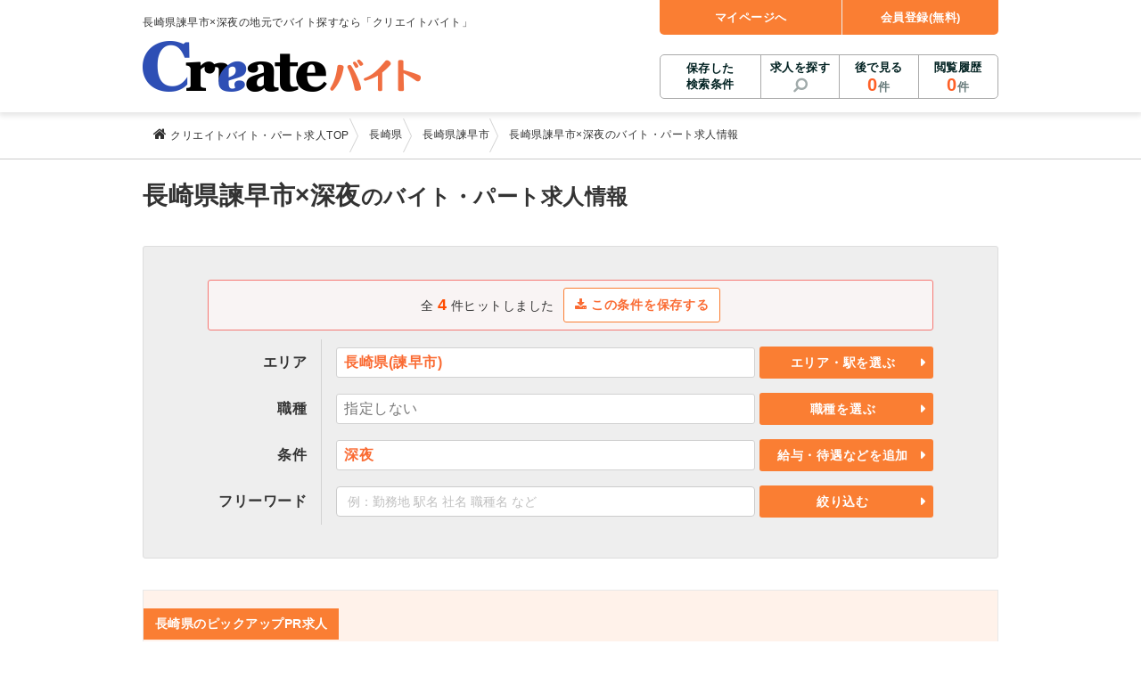

--- FILE ---
content_type: text/css
request_url: https://www.arbeit-jungle.com/webroot/css/common-05b993090d5da66c55bdffd7dfac58e4.css
body_size: 24237
content:
/*! normalize.css v4.1.1 | MIT License | github.com/necolas/normalize.css */html{font-family:sans-serif;-ms-text-size-adjust:100%;-webkit-text-size-adjust:100%}article,aside,details,figcaption,figure,footer,header,main,menu,nav,section,summary{display:block}audio,canvas,progress,video{display:inline-block}audio:not([controls]){display:none;height:0}progress{vertical-align:baseline}[hidden],template{display:none}a{background-color:transparent;-webkit-text-decoration-skip:objects}a:active,a:hover{outline-width:0}abbr[title]{border-bottom:none;text-decoration:underline;text-decoration:underline dotted}b,strong{font-weight:inherit;font-weight:bolder}dfn{font-style:italic}h1{font-size:2em;margin:.67em 0}mark{background-color:#ff0;color:#000}small{font-size:80%}sub,sup{font-size:75%;line-height:0;position:relative;vertical-align:baseline}sub{bottom:-.25em}sup{top:-.5em}img{border-style:none}svg:not(:root){overflow:hidden}code,kbd,pre,samp{font-family:monospace,monospace;font-size:1em}figure{margin:1em 40px}hr{box-sizing:content-box;height:0;overflow:visible}button,input,select,textarea{font:inherit;margin:0}optgroup{font-weight:700}button,input{overflow:visible}button,select{text-transform:none}[type=reset],[type=submit],button,html [type=button]{-webkit-appearance:button}[type=button]::-moz-focus-inner,[type=reset]::-moz-focus-inner,[type=submit]::-moz-focus-inner,button::-moz-focus-inner{border-style:none;padding:0}[type=button]:-moz-focusring,[type=reset]:-moz-focusring,[type=submit]:-moz-focusring,button:-moz-focusring{outline:1px dotted ButtonText}fieldset{border:1px solid silver;margin:0 2px;padding:.35em .625em .75em}legend{box-sizing:border-box;color:inherit;display:table;max-width:100%;padding:0;white-space:normal}textarea{overflow:auto}[type=checkbox],[type=radio]{box-sizing:border-box;padding:0}[type=number]::-webkit-inner-spin-button,[type=number]::-webkit-outer-spin-button{height:auto}[type=search]{-webkit-appearance:textfield;outline-offset:-2px}[type=search]::-webkit-search-cancel-button,[type=search]::-webkit-search-decoration{-webkit-appearance:none}::-webkit-input-placeholder{color:inherit;opacity:.54}::-webkit-file-upload-button{-webkit-appearance:button;font:inherit}html{font-size:62.5%}body,html{min-width:100%}body{font:62.5%/1.5 Lucida Grande,Meiryo,メイリオ,Hiragino Kaku Gothic ProN,ヒラギノ角ゴ ProN W3,sans-serif;color:#333;margin:0;padding:0;letter-spacing:.08em;*font-size:small;*font:x-small;-webkit-text-size-adjust:100%}.l_content{font-size:1.4rem}button,dd,div,dl,dt,form,h1,h2,h3,h4,h5,h6,input,li,ol,p,table,td,textarea,th,tr,ul{box-sizing:border-box;word-break:break-all}.wA{width:auto!important}.w20{width:20%!important}.w25{width:25%!important}.w50{width:50%!important}.w75{width:75%!important}.w100{width:100%!important}.m00{margin:0!important}.m05{margin:5px!important}.m10{margin:10px!important}.m12{margin:12px!important}.m15{margin:15px!important}.m20{margin:20px!important}.m25{margin:25px!important}.m30{margin:30px!important}.m35{margin:35px!important}.m40{margin:40px!important}.m45{margin:45px!important}.m50{margin:50px!important}.m55{margin:55px!important}.m60{margin:60px!important}.m65{margin:65px!important}.m70{margin:70px!important}.mt00{margin-top:0!important}.mt05{margin-top:5px!important}.mt10{margin-top:10px!important}.mt12{margin-top:12px!important}.mt15{margin-top:15px!important}.mt20{margin-top:20px!important}.mt25{margin-top:25px!important}.mt30{margin-top:30px!important}.mt35{margin-top:35px!important}.mt40{margin-top:40px!important}.mt45{margin-top:45px!important}.mt50{margin-top:50px!important}.mt55{margin-top:55px!important}.mt60{margin-top:60px!important}.mt65{margin-top:65px!important}.mt70{margin-top:70px!important}.mr00{margin-right:0!important}.mr05{margin-right:5px!important}.mr10{margin-right:10px!important}.mr12{margin-right:12px!important}.mr15{margin-right:15px!important}.mr20{margin-right:20px!important}.mr25{margin-right:25px!important}.mr30{margin-right:30px!important}.mr35{margin-right:35px!important}.mr40{margin-right:40px!important}.mr45{margin-right:45px!important}.mr50{margin-right:50px!important}.mr55{margin-right:55px!important}.mr60{margin-right:60px!important}.mr65{margin-right:65px!important}.mr70{margin-right:70px!important}.mb00{margin-bottom:0!important}.mb03{margin-bottom:3px!important}.mb05{margin-bottom:5px!important}.mb10{margin-bottom:10px!important}.mb12{margin-bottom:12px!important}.mb15{margin-bottom:15px!important}.mb20{margin-bottom:20px!important}.mb25{margin-bottom:25px!important}.mb30{margin-bottom:30px!important}.mb35{margin-bottom:35px!important}.mb40{margin-bottom:40px!important}.mb45{margin-bottom:45px!important}.mb50{margin-bottom:50px!important}.mb55{margin-bottom:55px!important}.mb60{margin-bottom:60px!important}.mb65{margin-bottom:65px!important}.mb70{margin-bottom:70px!important}.ml00{margin-left:0!important}.ml05{margin-left:5px!important}.ml10{margin-left:10px!important}.ml12{margin-left:12px!important}.ml15{margin-left:15px!important}.ml20{margin-left:20px!important}.ml25{margin-left:25px!important}.ml30{margin-left:30px!important}.ml35{margin-left:35px!important}.ml40{margin-left:40px!important}.ml45{margin-left:45px!important}.ml50{margin-left:50px!important}.ml55{margin-left:55px!important}.ml60{margin-left:60px!important}.ml65{margin-left:65px!important}.ml70{margin-left:70px!important}.m0A{margin:0 auto!important}.p00{padding:0!important}.p05{padding:5px!important}.p10{padding:10px!important}.p12{padding:12px!important}.p15{padding:15px!important}.p20{padding:20px!important}.p25{padding:25px!important}.p30{padding:30px!important}.p35{padding:35px!important}.p40{padding:40px!important}.p45{padding:45px!important}.p50{padding:50px!important}.p55{padding:55px!important}.p60{padding:60px!important}.p65{padding:65px!important}.p70{padding:70px!important}.pt00{padding-top:0!important}.pt05{padding-top:5px!important}.pt10{padding-top:10px!important}.pt12{padding-top:12px!important}.pt15{padding-top:15px!important}.pt20{padding-top:20px!important}.pt25{padding-top:25px!important}.pt30{padding-top:30px!important}.pt35{padding-top:35px!important}.pt40{padding-top:40px!important}.pt45{padding-top:45px!important}.pt50{padding-top:50px!important}.pt55{padding-top:55px!important}.pt60{padding-top:60px!important}.pt65{padding-top:65px!important}.pt70{padding-top:70px!important}.pr00{padding-right:0!important}.pr05{padding-right:5px!important}.pr10{padding-right:10px!important}.pr12{padding-right:12px!important}.pr15{padding-right:15px!important}.pr20{padding-right:20px!important}.pr25{padding-right:25px!important}.pr30{padding-right:30px!important}.pr35{padding-right:35px!important}.pr40{padding-right:40px!important}.pr45{padding-right:45px!important}.pr50{padding-right:50px!important}.pr55{padding-right:55px!important}.pr60{padding-right:60px!important}.pr65{padding-right:65px!important}.pr70{padding-right:70px!important}.pb00{padding-bottom:0!important}.pb05{padding-bottom:5px!important}.pb10{padding-bottom:10px!important}.pb12{padding-bottom:12px!important}.pb15{padding-bottom:15px!important}.pb20{padding-bottom:20px!important}.pb25{padding-bottom:25px!important}.pb30{padding-bottom:30px!important}.pb35{padding-bottom:35px!important}.pb40{padding-bottom:40px!important}.pb45{padding-bottom:45px!important}.pb50{padding-bottom:50px!important}.pb55{padding-bottom:55px!important}.pb60{padding-bottom:60px!important}.pb65{padding-bottom:65px!important}.pb70{padding-bottom:70px!important}.pl00{padding-left:0!important}.pl05{padding-left:5px!important}.pl10{padding-left:10px!important}.pl12{padding-left:12px!important}.pl15{padding-left:15px!important}.pl20{padding-left:20px!important}.pl25{padding-left:25px!important}.pl30{padding-left:30px!important}.pl35{padding-left:35px!important}.pl40{padding-left:40px!important}.pl45{padding-left:45px!important}.pl50{padding-left:50px!important}.pl55{padding-left:55px!important}.pl60{padding-left:60px!important}.pl65{padding-left:65px!important}.pl70{padding-left:70px!important}.flR{float:right!important}.flL{float:left!important}.clip{overflow:hidden!important}.clear{clear:both!important}.noclear{clear:none!important}.clearfix{zoom:1}.clearfix:after{content:"";display:block;clear:both}small{font-size:.85em;line-height:1.3;font-weight:400}h1{margin-top:0}p{line-height:1.75;word-break:break-all}#sidebar ul ol li,#sidebar ul ul li,.nocomments,.postmetadata,blockquote,small,strike{color:#777}code{font:1.1em Courier New,Courier,Fixed}abbr,acronym,span.caps{font-size:.9em;letter-spacing:.7em;cursor:help}a{color:#fa6b33;text-decoration:underline}a:hover{color:#e66b33;text-decoration:none}blockquote{padding-left:20px;border-left:5px solid #ddd;margin:15px 30px 0 10px}blockquote cite{display:block;margin:5px 0 0}table.autow{width:auto}label{color:#3d3d3d;font-weight:700;display:inline-block}img{max-width:100%;height:auto}p img{padding:0}img.alignright{margin:0 0 2px 7px}img.alignleft,img.alignright{display:inline;padding:0 4px 4px}img.alignleft{margin:0 7px 2px 0}.alignright{float:right;margin-left:10px}.alignleft{float:left;margin-right:10px}.aligncenter{text-align:center}ul{list-style-type:none;margin:0;padding:0}.txtright{text-align:right}.l_header,.po_r{position:relative}.l_header{padding-top:30px;background:#fff;box-shadow:0 3px 6px 1px rgba(0,0,0,.1)}.l_header .logo{padding-top:16px;margin:0}.l_header .description{position:absolute;top:-14px;left:0;width:100%;font-size:1.2rem}.l_header__inner{position:relative;width:960px;min-height:96px;margin:0 auto}.l_menu{width:380px;position:absolute;right:0;display:-ms-flexbox;display:-webkit-box;display:-webkit-flex;display:flex}.l_menu li{-ms-flex:1 1 110px;-webkit-box-flex:1;-webkit-flex:1 1 110px;flex:1 1 110px}.l_menu li:first-child{-ms-flex:1 1 140px;-webkit-box-flex:1;-webkit-flex:1 1 140px;flex:1 1 140px}.l_menu a{display:block;text-align:center;text-decoration:none;font-weight:700;font-size:1.3rem}.l_menu__sup{top:-40px;background:#fa7e33;border-radius:0 0 5px 5px}.l_menu__sup a{color:#fff;padding:20px 0 10px}.l_menu__sup a:active,.l_menu__sup a:hover{background:#e0722d;border-radius:0 0 5px 5px}.l_menu__sup li:not(:last-child){border-right:1px solid #eee}.l_menu__sub{bottom:15px;border-radius:5px;border:1px solid #aaa}.l_menu__sub a{height:42px;color:#002121;line-height:1.2;padding-top:6px}.l_menu__sub a:active,.l_menu__sub a:hover{background:#eee}.l_menu__sub li:not(:last-child) a{border-right:1px solid #aaa}.l_menu__sub li:first-child a:active,.l_menu__sub li:first-child a:hover{border-radius:5px 0 0 5px}.l_menu__sub li:last-child a:active,.l_menu__sub li:last-child a:hover{border-radius:0 5px 5px 0}.l_menu__conditions a{line-height:1.4}.l_menu__search a:after{content:"\f002";color:#a0aaaa;display:block;font:normal normal normal 17px/1 FontAwesome;-webkit-transform:scaleX(-1);transform:scaleX(-1);margin-top:.2em}.header_num{font-size:20px;font-family:Arial,Helvetica,sans-serif;font-weight:700;color:#fe6027}.header_num+span{opacity:.6}.header_update{padding:.1em 1em;font-size:1.4rem;position:absolute;top:25%;right:0;font-weight:700;text-shadow:2px 2px 1px #fff,-2px 2px 1px #fff,2px -2px 1px #fff,-2px -2px 1px #fff}.header_update strong{color:#ff7200}.l_footer{text-align:center}.footer_description{background:#eee;font-size:1.2rem;padding:1em 0}.footer_description p{width:810px;text-align:left;margin:1em auto}.footer_description_inner{width:810px;margin:0 auto;display:-ms-flexbox;display:-webkit-box;display:-webkit-flex;display:flex}.footer_description_inner p{-ms-flex:1;-webkit-box-flex:1;-webkit-flex:1;flex:1}.footer_description_inner .global{width:100px;margin:0 10px}.pmark{width:85px}.pmark img{position:relative;top:-5px}.footer_nav{font-size:1.4rem;padding:1em 0}.footer_nav a{color:#fa6b33}.footer_info{padding:20px 0;font-size:1.4rem;background:#eee}.pagetop{position:relative;height:60px}.pagetop a{position:absolute;top:-32px;right:42px;display:block;width:68px;height:68px;background:#3d3d3d;color:#fff;text-align:center;line-height:68px;font-size:2.2rem;border-radius:50%;box-shadow:0 2px 5px rgba(0,0,0,.16),0 2px 10px rgba(0,0,0,.12);z-index:999}.pagetop a:hover{color:#fff;background:#2d2d2d;-webkit-transition:all .3s ease;transition:all .3s ease;box-shadow:2px 2px 0 rgba(0,0,0,.1);-webkit-transform:translateY(-5px);transform:translateY(-5px)}.pagetop_inner{position:relative;display:block}.pagetop_inner .fa{top:5px}.pagetop_inner .fa,.pagetop_inner .pagetop_txt{position:absolute;left:0;right:0;margin:auto}.pagetop_inner .pagetop_txt{top:27px;font-size:1.6rem;line-height:1.4}.research{position:relative;height:60px}.research a{position:absolute;top:-32px;right:42px;display:block;padding:10px 20px;min-width:150px;background:#fff;border:2px solid #fa7e33;color:#fa6b33;text-align:center;text-decoration:none;box-shadow:0 2px 5px rgba(0,0,0,.16),0 2px 10px rgba(0,0,0,.12);z-index:999}.research a:hover{color:#fff;background:#fa7e33;-webkit-transition:all .3s ease;transition:all .3s ease;box-shadow:2px 2px 0 rgba(0,0,0,.1);-webkit-transform:translateY(-5px);transform:translateY(-5px)}.research_inner{position:relative;display:block}.research_inner .fa{margin-right:3px;font-size:2rem;color:orange}.research_inner .research_txt{font-size:1.6rem}.footer_index{font-size:1.4rem}.footer_index a{color:#007d34}.l_content_inner{width:960px;margin:50px auto;font-size:1.4rem;position:relative}.l_content_inner:after{content:" ";display:block;clear:both}.l_content_liquid{width:100%;margin:20px auto}.l_content_liquid:after{content:" ";display:block;clear:both}.l_nallow{width:812px}.l_inner_m50{margin:50px auto}.l_inner_m35{margin:35px auto}.l_inner_m20{margin:20px auto}.l_inner_m10{margin:10px auto}.l_inner_m0{margin:0 auto}.l_container_p10{padding:10px}.l_container_13{display:-ms-flexbox;display:-webkit-box;display:-webkit-flex;display:flex;-ms-flex-wrap:wrap;-webkit-flex-wrap:wrap;flex-wrap:wrap;margin-right:-16px}.l_container_13 .l_grid_13{width:100%}.l_container_13 .l_grid_12{width:92.30769%}.l_container_13 .l_grid_11{width:84.61538%}.l_container_13 .l_grid_10{width:76.92308%}.l_container_13 .l_grid_09{width:69.23077%}.l_container_13 .l_grid_08{width:61.53846%}.l_container_13 .l_grid_07{width:53.84615%}.l_container_13 .l_grid_06{width:46.15385%}.l_container_13 .l_grid_05{width:38.46154%}.l_container_13 .l_grid_04{width:30.76923%}.l_container_13 .l_grid_03{width:23.07692%}.l_container_13 .l_grid_02{width:15.38462%}.l_container_13 .l_grid_01{width:7.69231%}.l_container_13 .l_grid__offset_01{margin-left:7.69231%}.l_container_13 .l_grid__offset_02{margin-left:15.38462%}.l_container_13 .l_grid__offset_03{margin-left:23.076923077%}.l_grid_01,.l_grid_02,.l_grid_03,.l_grid_04,.l_grid_05,.l_grid_06,.l_grid_07,.l_grid_08,.l_grid_09,.l_grid_10,.l_grid_11,.l_grid_12,.l_grid_13{padding-right:16px}.l_grid_01 .hgroup:first-child,.l_grid_01 p:first-child,.l_grid_02 .hgroup:first-child,.l_grid_02 p:first-child,.l_grid_03 .hgroup:first-child,.l_grid_03 p:first-child,.l_grid_04 .hgroup:first-child,.l_grid_04 p:first-child,.l_grid_05 .hgroup:first-child,.l_grid_05 p:first-child,.l_grid_06 .hgroup:first-child,.l_grid_06 p:first-child,.l_grid_07 .hgroup:first-child,.l_grid_07 p:first-child,.l_grid_08 .hgroup:first-child,.l_grid_08 p:first-child,.l_grid_09 .hgroup:first-child,.l_grid_09 p:first-child,.l_grid_10 .hgroup:first-child,.l_grid_10 p:first-child,.l_grid_11 .hgroup:first-child,.l_grid_11 p:first-child,.l_grid_12 .hgroup:first-child,.l_grid_12 p:first-child,.l_grid_13 .hgroup:first-child,.l_grid_13 p:first-child{margin-top:0}.l_container_04{display:-ms-flexbox;display:-webkit-box;display:-webkit-flex;display:flex;-ms-flex-wrap:wrap;-webkit-flex-wrap:wrap;flex-wrap:wrap;margin-right:-24px}.l_container_04 .l_grid_01{width:25%;padding-right:24px}.l_container_04 .l_grid_02{width:50%;padding-right:24px;margin-bottom:24px}.l_container_04 .l_grid_03{width:75%;padding-right:24px;margin-bottom:24px}.l_container_03{display:-ms-flexbox;display:-webkit-box;display:-webkit-flex;display:flex;-ms-flex-wrap:wrap;-webkit-flex-wrap:wrap;flex-wrap:wrap;margin-right:-16px}.l_container_03 .l_grid_01{width:33.33333%;padding-right:16px}.l_flex,.l_flex_justify{display:-ms-flexbox;display:-webkit-box;display:-webkit-flex;display:flex;-ms-flex-align:center;-webkit-box-align:center;-webkit-align-items:center;align-items:center}.l_flex_justify{-ms-flex-pack:justify;-webkit-box-pack:justify;-webkit-justify-content:space-between;justify-content:space-between}.l_flex_center{-ms-flex-align:center;-webkit-box-align:center;-webkit-align-items:center;-ms-grid-row-align:center;align-items:center}.l_flex_center,.l_flex_center_h{display:-ms-flexbox;display:-webkit-box;display:-webkit-flex;display:flex;-ms-flex-pack:center;-webkit-box-pack:center;-webkit-justify-content:center;justify-content:center}#appealArea .l_grid_08{width:100%}#appealArea .l_grid_05+.l_grid_08{width:61.53846%}p.line1{height:1.75em}p.line1,p.line2{overflow:hidden;margin:0}p.line2{height:3.5em}p.line3{height:5.25em;overflow:hidden;margin:0}span.line1{height:1.5em}span.line1,span.line2{line-height:1.5em;display:inline-block;overflow:hidden;margin:0}span.line2{height:3em}span.line3{height:4.5em;line-height:1.5em;display:inline-block;overflow:hidden;margin:0}.title{font-size:inherit;margin:0}.title_m10{margin:10px 0}.title_whitedot{color:#fff;font-size:3rem;margin:0}.title_whitedot:before{content:"";display:inline-block;width:16px;height:16px;vertical-align:middle;background:#fff;border-radius:50%;margin-right:.5em}.icon_limit+.title_whitedot:before,.icon_new+.title_whitedot:before{background-color:transparent}.title_bg,.title_center{font-size:2.2rem;text-align:center}.title_bg{color:#fff}.hgroup{position:relative;margin-top:35px}.hgroup .hgroup_link{position:absolute;top:8px;right:5px;min-width:168px;font-size:1.2rem}.hgroup .hgroup_link:after{content:"\f0da";font-family:FontAwesome;display:inline-block;width:1em}.title_icon{color:#3d3d3d;font-size:2.4rem}.title_icon .fa{color:#fa7e33;font-size:2.6rem}.title_icon img{vertical-align:middle}.title_roundicon{font-size:2.4rem;padding:8px 0 8px 68px;color:#fff;background-color:#fa7e33;position:relative;margin-bottom:14px}.title_roundicon span{font-size:1.6rem}.title_roundicon:before{content:"";display:block;height:61px;width:61px;border-radius:50%;background-color:#fa7e33;border:1px solid #fff;text-align:center;font-family:FontAwesome;font-weight:400;position:absolute;top:-7px;left:-16px;font-size:3.4rem;line-height:61px}.title_roundicon+.hgroup_link{background:rgba(0,0,0,.18);color:#fff;font-size:1.2rem}.title_roundicon+.hgroup_link:hover{background:rgba(0,0,0,.3);color:#eee!important}.title_roundicon.typearea_title:before{content:"\f041"}.typestation_header .title_roundicon:before{content:"\f239"}.typejobcat_header .title_roundicon:before{content:"\f007"}.typecondition_header .title_roundicon:before{content:"\f017"}.typecompany_header .title_roundicon:before{content:"\f0f7"}.typeregist_header .title_roundicon:before{content:""}.title_roundicon .fa{position:absolute;left:-7px;top:9px;width:48px;text-align:center;font-size:3.1rem}.title_redbg{background:#fa7e33;color:#fff;font-size:1.4rem;padding:.5em .9em;display:inline-block}.title_leftbd{border-left:4px solid #fa7e33;margin-bottom:1em;padding-left:.5em}.title_lightgreen{color:#83bf09;font-size:1.4rem;margin-bottom:1em}.title_inline{display:inline-block}.title_primary{color:#fa6b33}.title_green,.title_primary{font-size:1.6rem;margin-bottom:1em}.title_green{color:#279445}.arrow{padding-right:1.5em}.arrow:before{font-family:FontAwesome;display:inline-block;width:1em;padding-right:.2em;content:"\f0da"}.arrow_orange{padding-right:1.5em;padding-left:1.2em;position:relative}.arrow_orange:before{font-family:FontAwesome;display:inline-block;width:1em;content:"\f144";color:#fa7e33;position:absolute;top:0;left:0}.btn{font-size:1.4rem;font-weight:700;display:block;padding:8px 20px 8px 12px;text-align:center;border-radius:3px;text-decoration:none;outline:none;border:none;cursor:pointer;box-shadow:none;background:rgba(0,0,0,.1);color:#1b1b1b;position:relative;box-sizing:border-box}.btn:before{color:inherit}.btn:after{content:"\f0da";font-family:FontAwesome;display:inline-block;width:1em;color:inherit;position:absolute;top:50%;right:4px;-webkit-transform:translateY(-50%);transform:translateY(-50%)}.btn .fa{color:inherit}.btn:hover{background:rgba(0,0,0,.15);color:#1b1b1b}.btn_rounded{border-radius:20px}.btn_noArr{padding:8px 12px}.btn_noArr:after{content:none}.btn_primary{background:#fa7e33;color:#fff}.btn_primary:hover{color:#fff!important;background:#e0722d}.btn_primary_select{background:#fff;color:#fa6b33;box-shadow:inset 0 0 0 1px #fa7e33!important}.btn_primary_select:hover{color:#e66b33;background:#fff2ea}.btn_secondary{background:#fff;color:#555;box-shadow:inset 0 0 0 1px #aaa!important}.btn_secondary:hover{color:#555;background:#eee}.btn_entry{background:#28b2fc;color:#fff}.btn_entry:hover{color:#fff;background:#24a0e3}.btn_bookmark{background:#fff;color:#888;box-shadow:inset 0 0 0 1px #888}.btn_bookmark:hover{background:#eee;color:#888}.btn_pin{position:absolute;right:0}.added{background:#ddd!important;box-shadow:inset 0 0 0 1px #ccc!important}.added,.added .fa,.added:after,.added:hover{color:#aaa!important}.added:hover{background:#ddd!important}.btn_other{background:#777;color:#fff}.btn_other:hover{color:#fff;background:#666}.btn_primary_line{background:#fff;border:1px solid #fa7e33;color:#fa6b33;text-shadow:none}.btn_primary_line:hover{color:#fff;background:#fa7e33}.btn_primary_line:hover .fa,.btn_primary_line:hover:after{color:#fff}.btn_disabled{box-shadow:inset 0 0 0 1px #cacaca;font-weight:400}.btn_disabled,.btn_disabled:hover{background:#ccc;color:#888;cursor:default}.btn_size_sm{font-size:1.2rem;padding:.5em 2em}.btn_size_lg{font-size:1.6rem;padding:.5em 2em}.btn_size_xlg{font-size:1.8rem;padding:.5em 2em}.btn_align_center{margin:15px auto;max-width:60%}input.btn_align_center{width:60%}.btn_inline{display:inline-block;margin:0 4px 4px 0}.btn_inner_comment{display:block}.btn_inner_comment,.btn_inner_comment_inline{font-size:1.2rem;font-weight:300}.btn_map{padding:4px 10px;background:#fa7e33;color:#fff;display:inline-block;font-size:1.2rem}.btn_map:before{content:"\f041";font-family:FontAwesome;display:inline-block;width:1em;padding-right:4px}.btn_map:after{content:none}.btn_map:hover{color:#fff;background:#e0722d}.btn_tell{padding:4px 10px;background:#fa7e33;color:#fff;display:inline-block;font-size:1.2rem}.btn_tell:after{content:none}.btn_tell:hover{color:#fff;background:#e0722d}.btn_allcheck{background:#fff;padding:7px 9px;min-width:0!important;min-height:36px;display:inline-block;font-size:1.4rem;color:#555;box-shadow:inset 0 0 0 1px #aaa;vertical-align:middle}.btn_allcheck:after{content:none}.btn_allcheck:hover{color:#555;background:#eee}.btn_checkbox{border:1px solid #b2b2b2;background:#fff;width:1em;height:1em}.is_active .btn_checkbox:after{content:" ";display:block;width:.8em;height:.4em;border-left:3px solid #ec6941;border-bottom:3px solid #ec6941;-webkit-transform:rotate(-45deg);transform:rotate(-45deg)}.btn_confirm{border:0;width:300px;height:45px;background:url(../img/btn_confirm-012ecf6942a73b458be8905aedc2e68c.png) no-repeat;cursor:pointer}.btn_chat{background:#00b900;color:#fff;display:inline-block;min-width:100px}.btn_chat:hover{color:#fff;background:#00a521}.btn_chat img{vertical-align:middle}.btn_fold{background:rgba(0,0,0,.05);color:#555;width:50%}.btn_fold:after{content:"\f0d7";font-family:FontAwesome;display:inline-block;width:1em;font-size:2rem;position:absolute;top:50%;right:10px;-webkit-transform:translateY(-50%);transform:translateY(-50%)}.btn_fold:hover{background:#eee}.table{border-collapse:collapse;border-spacing:0;empty-cells:show;width:100%;height:auto;border-top:1px solid #bcbcbc;border-right:1px solid #bcbcbc;margin-bottom:20px}.table td,.table th{word-break:break-all}.table th{min-width:220px}.table>tbody,.table>tbody>tr,.table>tfoot,.table>tfoot>tr,.table>thead,.table>thead>tr{width:100%}.table>tbody>tr>th,.table>tfoot>tr>th,.table>thead>tr>th{color:#313131;padding:10px 14px;text-align:left;font-weight:700;border-bottom:1px solid #d9d9d9;border-left:1px solid #d9d9d9;background:#eee;vertical-align:top}.table>tbody>tr>th+td,.table>tfoot>tr>th+td,.table>thead>tr>th+td{border-left:none}.table>tbody>tr>th:first-child,.table>tfoot>tr>th:first-child,.table>thead>tr>th:first-child{border-left:1px solid #bcbcbc}.table>tbody>tr>td,.table>tfoot>tr>td,.table>thead>tr>td{padding:10px 18px;border-bottom:1px solid #d9d9d9}.table>tbody>tr>td:last-child,.table>tfoot>tr>td:last-child,.table>thead>tr>td:last-child{max-width:560px}.table>tbody>tr>td>.tdInner,.table>tfoot>tr>td>.tdInner,.table>thead>tr>td>.tdInner{padding:10px 18px;border-top:1px solid #d9d9d9}.table>tbody>tr>td>.tdInner:first-of-type,.table>tfoot>tr>td>.tdInner:first-of-type,.table>thead>tr>td>.tdInner:first-of-type{border-top:none}.table>tbody>tr>td.no,.table>tfoot>tr>td.no,.table>thead>tr>td.no{border-left:0!important}.table>tbody>tr:last-child>td,.table>tbody>tr:last-child>th,.table>tfoot>tr:last-child>td,.table>tfoot>tr:last-child>th,.table>thead>tr:last-child>td,.table>thead>tr:last-child>th{border-bottom:1px solid #bcbcbc}.table p{margin:0}.table tr.bd-none td:first-child{border-left:none}th.table_w10{width:10%}th.table_w15{width:15%;min-width:15%}th.table_w20{width:20%}th.table_w25{width:25%}th.table_w30{width:30%;min-width:30%}th.table_w35{width:35%}th.table_wf80{width:80px;min-width:80px}.table_noborder{border-spacing:0;empty-cells:show}.table_noborder th{text-align:left;vertical-align:top;padding:.5em .6em}.table_noborder td{padding:.5em .6em;word-break:break-all}.table_dividers{border-spacing:0;empty-cells:show;width:100%;max-width:100%;border:none}.table_dividers>tbody>tr>td,.table_dividers>tbody>tr>th,.table_dividers>tfoot>tr>td,.table_dividers>tfoot>tr>th,.table_dividers>thead>tr>td,.table_dividers>thead>tr>th{padding:8px;line-height:1.42857143;vertical-align:top;border:none;word-break:break-all}.table_dividers>tbody>tr>th.wb-keep{word-break:keep-all;vertical-align:middle}.table_dividers>thead>tr>th{border:none}.table_dividers>tbody>tr.border-bottom>td,.table_dividers>tbody>tr.border-bottom>th{border-top:1px solid #ccc}.table_dividers>tbody>tr.border-bottom:first-child>td,.table_dividers>tbody>tr.border-bottom:first-child>th{border-top:none}.table_dividers caption+thead>tr:first-child>td,.table_dividers caption+thead>tr:first-child>th,.table_dividers colgroup+thead>tr:first-child>td,.table_dividers colgroup+thead>tr:first-child>th,.table_dividers thead:first-child>tr:first-child>td,.table_dividers thead:first-child>tr:first-child>th{border:none}.table_dividers th{text-align:left;background:none}.table_dividersSubtle{border-spacing:0;empty-cells:show;width:100%;max-width:100%}.table_dividersSubtle>tbody>tr>td,.table_dividersSubtle>tbody>tr>th,.table_dividersSubtle>tfoot>tr>td,.table_dividersSubtle>tfoot>tr>th,.table_dividersSubtle>thead>tr>td,.table_dividersSubtle>thead>tr>th{padding:6px;line-height:1.42857143;vertical-align:middle;border-top:1px dotted rgba(0,0,0,.3)}.table_dividersSubtle>tbody>tr>th,.table_dividersSubtle>tfoot>tr>th,.table_dividersSubtle>thead>tr>th{color:#313131;font-size:1.2rem}.table_dividersSubtle>tbody>tr>td,.table_dividersSubtle>tfoot>tr>td,.table_dividersSubtle>thead>tr>td{color:#313131;word-break:break-all}.table_dividersSubtle>tbody>tr:first-child>td,.table_dividersSubtle>tbody>tr:first-child>th,.table_dividersSubtle>tfoot>tr:first-child>td,.table_dividersSubtle>tfoot>tr:first-child>th,.table_dividersSubtle>thead>tr:first-child>td,.table_dividersSubtle>thead>tr:first-child>th{border-top:none}.table_dividersSubtle>thead>tr>th{border-bottom:2px solid #ccc}.table_dividersSubtle caption+thead>tr:first-child>td,.table_dividersSubtle caption+thead>tr:first-child>th,.table_dividersSubtle colgroup+thead>tr:first-child>td,.table_dividersSubtle colgroup+thead>tr:first-child>th,.table_dividersSubtle thead:first-child>tr:first-child>td,.table_dividersSubtle thead:first-child>tr:first-child>th{border-top:0}.table_dividersSubtle th{text-align:left}.table_hover{border-collapse:collapse;border-spacing:0;empty-cells:show;width:100%;height:auto;border-top:1px solid #fff;border-right:1px solid #fff;cursor:pointer}.table_hover>tbody>tr,.table_hover>tfoot>tr,.table_hover>thead>tr{background:#eee}.table_hover>tbody>tr>th,.table_hover>tfoot>tr>th,.table_hover>thead>tr>th{color:#fff;padding:.5em .6em;font-weight:700;border-bottom:1px solid #fff;background:#fa7e33;vertical-align:top}.table_hover>tbody>tr>th+td,.table_hover>tfoot>tr>th+td,.table_hover>thead>tr>th+td{border-left:none}.table_hover>tbody>tr>th:first-child,.table_hover>tfoot>tr>th:first-child,.table_hover>thead>tr>th:first-child{border-left:1px solid #bcbcbc}.table_hover>tbody>tr>th:last-child,.table_hover>tfoot>tr>th:last-child,.table_hover>thead>tr>th:last-child{width:15%}.table_hover>tbody>tr>th:nth-last-child(2),.table_hover>tbody>tr>th:nth-last-child(3),.table_hover>tfoot>tr>th:nth-last-child(2),.table_hover>tfoot>tr>th:nth-last-child(3),.table_hover>thead>tr>th:nth-last-child(2),.table_hover>thead>tr>th:nth-last-child(3){width:30%}.table_hover>tbody>tr>th:nth-last-child(4),.table_hover>tfoot>tr>th:nth-last-child(4),.table_hover>thead>tr>th:nth-last-child(4){width:15%}.table_hover>tbody>tr>th:nth-last-child(5),.table_hover>tbody>tr>th:nth-last-child(6),.table_hover>tfoot>tr>th:nth-last-child(5),.table_hover>tfoot>tr>th:nth-last-child(6),.table_hover>thead>tr>th:nth-last-child(5),.table_hover>thead>tr>th:nth-last-child(6){width:5%}.table_hover>tbody>tr>td,.table_hover>tfoot>tr>td,.table_hover>thead>tr>td{padding:.7em .8em;border-bottom:1px solid #fff;border-left:1px solid #fff;word-break:break-all}.table_hover>tbody>tr>td:first-child,.table_hover>tfoot>tr>td:first-child,.table_hover>thead>tr>td:first-child{border-left:1px solid #fff}.table_hover>tbody>tr>td:last-child,.table_hover>tfoot>tr>td:last-child,.table_hover>thead>tr>td:last-child{width:15%}.table_hover>tbody>tr>td:nth-last-child(2),.table_hover>tbody>tr>td:nth-last-child(3),.table_hover>tfoot>tr>td:nth-last-child(2),.table_hover>tfoot>tr>td:nth-last-child(3),.table_hover>thead>tr>td:nth-last-child(2),.table_hover>thead>tr>td:nth-last-child(3){width:30%}.table_hover>tbody>tr>td:nth-last-child(4),.table_hover>tfoot>tr>td:nth-last-child(4),.table_hover>thead>tr>td:nth-last-child(4){width:15%}.table_hover>tbody>tr>td:nth-last-child(5),.table_hover>tbody>tr>td:nth-last-child(6),.table_hover>tfoot>tr>td:nth-last-child(5),.table_hover>tfoot>tr>td:nth-last-child(6),.table_hover>thead>tr>td:nth-last-child(5),.table_hover>thead>tr>td:nth-last-child(6){width:5%}.table_hover>tbody>tr:last-child>td,.table_hover>tbody>tr:last-child>th,.table_hover>tfoot>tr:last-child>td,.table_hover>tfoot>tr:last-child>th,.table_hover>thead>tr:last-child>td,.table_hover>thead>tr:last-child>th{border-bottom:1px solid #fff}.table_hover>tbody>tr:hover,.table_hover>tfoot>tr:hover,.table_hover>thead>tr:hover{background:#e1e1e1}.table_hover .is_disable,.table_hover .is_disable:hover{background:#ccc}.js-iframe table{background:#fff}#companyArea+div div table tbody tr th{min-width:5em}#companyArea+div div table tbody tr td .title{display:block;margin-bottom:1em}.table-scroll-wrap{width:100%;overflow-y:hidden;overflow-x:auto;-ms-overflow-style:-ms-autohiding-scrollbar;-webkit-overflow-scrolling:touch;margin-bottom:40px}.table-scroll-wrap::-webkit-scrollbar{height:8px}.table-scroll-wrap::-webkit-scrollbar-thumb{background:#aaa}.table-scroll-wrap::-webkit-scrollbar-track{background:#ccc}.table_matrix{border-collapse:collapse;border-spacing:0;empty-cells:show;width:100%;max-width:100%}.table_matrix>tbody>tr>td,.table_matrix>tbody>tr>th,.table_matrix>tfoot>tr>td,.table_matrix>tfoot>tr>th,.table_matrix>thead>tr>td,.table_matrix>thead>tr>th{padding:8px;line-height:1.42857143;vertical-align:top;border:1px solid #ccc;word-break:break-all}.table_matrix caption+thead>tr:first-child>td,.table_matrix caption+thead>tr:first-child>th,.table_matrix colgroup+thead>tr:first-child>td,.table_matrix colgroup+thead>tr:first-child>th,.table_matrix thead:first-child>tr:first-child>td,.table_matrix thead:first-child>tr:first-child>th{border-top:0}.table_matrix th{text-align:left;white-space:nowrap;background:#edf6ed}.table_top-border{border-top:1px solid #fa7e33}.form_group{margin-bottom:15px}.form_control{display:block;width:100%;height:34px;padding:6px 12px;font-size:14px;line-height:1.42857143;color:#333;background-color:#fff;background-image:none;border:1px solid #ccc;border-radius:4px}.form_control::-webkit-input-placeholder{color:#888}.form_control:-ms-input-placeholder{color:#888}.form_control::placeholder{color:#888}textarea.form_control{margin-bottom:20px;height:auto}textarea.form_control::-webkit-input-placeholder{color:#888}textarea.form_control:-ms-input-placeholder{color:#888}textarea.form_control::placeholder{color:#888}.form_control_readonly{margin:5px 0 8px;border:0;background-color:#fff;color:#000;overflow:auto;height:59px}.form_control_readonly::-webkit-input-placeholder{color:#888}.form_control_readonly:-ms-input-placeholder{color:#888}.form_control_readonly::placeholder{color:#888}.form_control_login{font-size:1.6rem;color:#333}.form_control_login::-webkit-input-placeholder{color:#888}.form_control_login:-ms-input-placeholder{color:#888}.form_control_login::placeholder{color:#888}.form_select{overflow:hidden;height:37px;line-height:1.42857143;color:#333;background:#fff;border:1px solid #ccc;border-radius:3px;min-width:9em;max-width:20em}.form_select>select{width:100%;height:100%;-moz-appearance:none;-webkit-appearance:none;appearance:none;border-radius:0;border:0;margin:0;padding:6px 52px 6px 12px;background:#fff url(../img/bg-select-b8f373c979308320f301e843d4be360e.png) no-repeat 100%;background-size:37px;vertical-align:middle;font-size:inherit;color:inherit;box-sizing:border-box}.form_select>select::-ms-expand{display:none}.form_select>select:focus{outline:none}.form_select:focus{border-color:#fa8f2c}.form_inline{display:-ms-flexbox;display:-webkit-box;display:-webkit-flex;display:flex;-ms-flex-align:center;-webkit-box-align:center;-webkit-align-items:center;align-items:center}.form_inline .form_control{width:auto;vertical-align:middle;display:inline-block;margin-right:4px}.form_inline_right{-ms-flex-pack:end;-webkit-box-pack:end;-webkit-justify-content:flex-end;justify-content:flex-end;-ms-flex-align:center;-webkit-box-align:center;-webkit-align-items:center;align-items:center;display:-ms-flexbox;display:-webkit-box;display:-webkit-flex;display:flex}.form_inline_right .form_control{width:auto;vertical-align:middle;display:inline-block}.form_inline .form_size_small{width:200px}.form_inline .form_size_medium{width:250px}.form_inline .form_size_large{width:370px}.form_inline .form_size_zip{width:120px}.form_label{width:80px}.form_help,.form_label{display:block;margin-top:5px;margin-bottom:10px;color:#737373}.pwd_msg{display:inline-block;padding:0 5px;background:#eee;border:1px solid #ddd;border-radius:3px;font-size:1.3rem;line-height:1.6}.pwd_msg.long,.pwd_msg.not-match,.pwd_msg.short{color:#db3b5a;background:#f7f0f0;border-color:#db3b5a;padding-left:1.4em;position:relative}.pwd_msg.long:before,.pwd_msg.not-match:before,.pwd_msg.short:before{content:"\f00d";font-family:FontAwesome;display:inline-block;width:1em;height:1em;line-height:1;position:absolute;top:50%;left:6px;color:#db3b5a;-webkit-transform:translateY(-50%);transform:translateY(-50%)}.pwd_msg.weak{color:#db3b5a;background:#f7f0f0;border-color:#db3b5a}.pwd_msg.average{color:#ea8000;background:#f9f4ef;border-color:#ea8000}.pwd_msg.strong{color:#00c185;background:#eff9f9;border-color:#00c185}.table .pwd_msg{margin-top:5px}button.btn{min-width:140px;letter-spacing:.05em}input[type=checkbox],input[type=radio]{margin:4px 0 0;line-height:normal}.checkbox,.radio{position:relative;display:block;margin-top:10px;margin-bottom:10px}.checkbox+.checkbox,.radio+.radio{margin-top:-5px}.checkbox_inline,.radio_inline{position:relative;display:inline-block;margin-bottom:0;font-weight:400;vertical-align:middle;cursor:pointer;padding-left:20px}.checkbox_inline+.checkbox_inline,.radio_inline+.radio_inline{margin-top:0;margin-left:5px}.checkbox label,.radio label{min-height:20px;padding-left:20px;margin-bottom:0;font-weight:400;cursor:pointer}.radio_inline{padding:6px 12px 6px 30px;background-color:#fff;background-image:none;border:1px solid #ccc;border-radius:4px}.radio_inline.is_alert{background-color:#fdd!important}.radio_inline.is_success{background-color:#efe!important}.checkbox_inline{padding:6px 12px 6px 30px;background-color:#fff;background-image:none;border:1px solid #ccc;border-radius:4px}.checkbox_inline input[type=checkbox],.checkbox input[type=checkbox],.radio_inline input[type=radio],.radio input[type=radio]{position:absolute;margin-left:-20px}.js-modal-content .form_inline{-ms-flex-direction:column;-webkit-box-orient:vertical;-webkit-box-direction:normal;-webkit-flex-direction:column;flex-direction:column;-ms-flex-align:start;-ms-grid-row-align:flex-start;-webkit-box-align:start;-webkit-align-items:flex-start;align-items:flex-start}.js-modal-content .form_group .inmodal_freeword .form_control{width:auto}.js-modal-content .form_select_wrap{display:-ms-flexbox;display:-webkit-box;display:-webkit-flex;display:flex;padding-top:10px}.js-modal-content .form_select_wrap .form_select{height:37px;margin-right:12px}div.cs-select{border-radius:3px}.cs-select span{padding:0 3em 0 10px!important;line-height:35px}.cs-select span:after{background:#88bc30;font-size:18px;color:#fff;width:37px;height:37px;line-height:37px;text-align:center;right:0!important;top:0}.cs-selected span,.cs-select ul li:hover{background:#88bc30;color:#fff}.form_searchJob_table>tbody>tr>td,.form_searchJob_table>tbody>tr>th,.form_searchJob_table>tfoot>tr>td,.form_searchJob_table>tfoot>tr>th,.form_searchJob_table>thead>tr>td,.form_searchJob_table>thead>tr>th{vertical-align:middle;font-size:1.6rem;padding:8px 0}.form_searchJob_table>tbody>tr>td.searchJob_table_selected,.form_searchJob_table>tbody>tr>td.searchJob_table_selected_sub,.form_searchJob_table>tbody>tr>td.searchJob_table_selected_text{padding:8px 0 8px 16px}.form_searchJob_table>tbody>tr>td.searchJob_table_btnCol{padding:8px 8px 8px 0}.form_searchJob_table>tbody>tr>td.searchJob_table_btnCol:last-child{padding:8px 0}.form_searchJob_table>tbody>tr>th{border-right:1px solid #d2d2d2;text-align:right;width:8em;padding:8px 16px 8px 0}.form_searchJob_table .btn{width:195px;display:inline-block}.searchJob_table_selected{width:auto}.searchJob_table_selected span{border:1px solid #d2d2d2;background:#fff;border-radius:3px;display:block;padding:5px 8px}.searchJob_table_selected_text{width:auto}.searchJob_table_selected_text span{display:block}.searchJob_table_btnCol{width:200px;text-align:right}.select_conditions_hover{background-color:rgba(0,0,0,.09);cursor:pointer}.select_conditions_hover .btn_yellowgreen{color:#fff;background:#6a9b18}table textarea{width:100%}h3.checkbox label{font-weight:700}.userSelect ul li{margin-top:0}.userSelect ul .checkbox,.userSelect ul .radio{margin-top:-10px}.userSelect ul li.first{display:block;margin-bottom:10px}.userSelect ul li.first input[type=checkbox]{margin-right:5px}.form_custom input[type=password],.form_custom input[type=tel],.form_custom input[type=text],.form_custom textarea{padding-right:40px}.form_custom textarea{padding-right:50px;background-position:97% 50%!important}.is_alert{background-color:#fdd!important}.is_success{background-color:#efe!important}.card{box-shadow:0 1px 3px rgb(0 0 0/15%),0 1px 3px rgb(0 0 0/15%)}.card,.card_flat{border-radius:4px;margin:14px 0}.card_gray{background-color:#eee;border:1px solid #fff;padding:16px 24px}.card_grayline{padding:16px 24px}.card_grayline,.card_grayline_slim{background-color:#fff;border:1px solid #ddd}.card_grayline_slim{padding:8px 16px}.card_gray_grayline_slim{background-color:#eee;border:1px solid #ddd;padding:8px 16px}.card_ribbon{background:#fa7e33;color:#fff;display:inline-block;font-weight:700;padding:4px 16px 4px 42px;margin:8px 0 14px -25px;position:relative}.card_ribbon:after{position:absolute;bottom:-8px;left:0;width:0;height:0;border-style:solid;border-width:0 8px 8px 0;border-color:transparent #e0722d transparent transparent;content:""}.card_image{background:#fff}.card_image .card_image_head{height:126px;overflow:hidden}.card_image .card_image_body{padding:26px 20px}.index_campaignlink{text-align:center;margin-bottom:12px}.index_campaignlink a{display:block}.index_campaignlink img{border:4px solid #fff}.index_update{background-color:#468d47;color:#fff;border-radius:8px;padding:8px;text-align:center}.card_footer{background:#fff;text-align:right;padding:8px 16px;margin-top:6px;border-radius:0 0 4px 4px}.card_jobInfo{background:#fff;padding-bottom:12px}.card_jobInfo a{text-decoration:none;color:#333}.card_jobInfo a.btn{color:#fff}.card_jobInfo a.btn_bookmark{color:#888}.card_jobInfo>.btn{margin:4px 12px 0}.card_jobInfo_title{font-size:1.4rem;padding:12px 12px 4px;color:#3d3d3d;margin-bottom:0}.card_jobInfo_title.card_pickUp{height:6.2rem}.card_jobInfo_subtitle{color:#fa6b33;font-weight:700;font-size:1.1rem;padding:0 12px 12px}.card_jobInfo_subtitle.card_pickUp{height:4.4rem}.card_jobInfo_thumbnail{height:182px;overflow:hidden;margin-bottom:20px}.card_jobInfo_thumbnail img{max-width:100%;height:auto;display:block}.card_jobInfo_detail{font-size:1.2rem;padding:0 12px}.card_jobInfo_detail th{width:5.6em}.card_jobInfo_link{text-decoration:none}.card_jobInfo_link .dl_horizontal{color:#333}.card_jobInfo_lead{color:#007d34;font-size:1.4rem;font-weight:700;margin:0}.card_jobInfo_date{font-size:1.2rem;vertical-align:middle}.card_jobInfo_date>span:first-of-type{margin-right:1em}.card_jobInfo_remainingDays{margin-left:1em;color:#f57c00;font-weight:700;vertical-align:middle}.card_jobInfo_remainingDays img{vertical-align:middle;padding-right:.5em;margin-top:-4px}.card_jobInfo_cooperatingCompanies{margin-bottom:2px;display:block;font-size:1.1rem;vertical-align:middle}.card_jobInfo{position:relative;margin-bottom:16px}.card_jobInfo .card_jobInfo_cooperatingCompanies{padding:0 8px;background:#eee;height:23px;line-height:23px;border-top-left-radius:4px;border-top-right-radius:4px;box-shadow:-1px -1px 2px rgba(0,0,0,.1),1px 1px 2px rgba(0,0,0,.1);position:absolute;top:-23px;left:0}.card_jobInfo .card_jobInfo_cooperatingCompanies:before{content:"";display:inline-block;background:#fff;width:105%;height:8px;position:absolute;bottom:-8px;left:0}.card_jobInfo_half .l_grid_02{padding-right:12px;margin-bottom:0}.card_jobInfo_half .l_container_04{margin-right:-12px;padding:0 12px}.card_jobInfo_half>.list_btn{padding:0 12px}.card_jobInfo_wide{background:#fff;margin:40px 0;position:relative}.card_jobInfo_wide .card_jobInfo_title{padding:16px 30px 8px}.card_jobInfo_wide .card_jobInfo_subtitle{padding:0 30px}.card_jobInfo_wide .card_jobInfo_lead{padding:10px 30px;margin-bottom:20px}.card_jobInfo_wide .card_jobInfo_lead a{text-decoration:none}.card_jobInfo_wide .l_container_03,.card_jobInfo_wide .l_container_13{padding:0 30px}.card_jobInfo_wide .card_jobInfo_detail{padding:0 0 20px}.card_jobInfo_wide .card_jobInfo_detail th{width:6.2em;background:none;border-bottom:1px dotted #666}.card_jobInfo_wide .card_jobInfo_detail td{font-size:1.4rem;background:none;border-bottom:1px dotted #666}.card_jobInfo_wide .card_jobInfo_thumbnail{width:256px;height:auto;margin-top:1em;margin-right:8px;margin-bottom:20px;overflow:hidden}.card_jobInfo_wide .card_jobInfo_thumbnail img{max-width:100%;height:auto;display:block}.card_jobInfo_wide .card_jobInfo_date{margin-right:1.5em}.card_jobInfo_wide .card_jobInfo_remainingDays{margin-left:0;margin-right:1.5em}.card_jobInfo_wide .card_jobInfo_cooperatingCompanies{padding:5px 30px 0;position:relative;bottom:-5px}.bs_inner{padding:8px}.bs_theme{background:#fff2ea;margin:12px 0 21px;border:1px solid #e8e8e8}.bs_gray{background:#eee;border-radius:3px}.bs_gray .bs_body{padding:36px 72px}.bs_doubleline{background:#fff2ea;padding:32px;border-top:1px solid #fa7e33;border-bottom:1px solid #fa7e33;margin:12px 0 21px}.bs_grayline{border:1px solid #bfbfbf;border-radius:3px;padding:16px}.bs_gray_grayline{margin:12px 0 21px;padding:32px;background:#eee;border:1px solid #ddd;border-radius:3px}.bs_theme_1pxbd{margin-bottom:35px;background:#fff2ea;border:1px solid #e8e8e8;border-top:1px solid #fa7e33}.bs_theme_1pxbd .bs_footer{text-align:center;margin-bottom:16px}.bs_theme_1pxbd .bs_body{padding:30px;overflow:auto}.bs_pinkline{padding:8px;background:#f9f4f4;border:1px solid #f57874;border-radius:3px}.bs_pinkline .bs_title{margin:0;font-weight:700;color:#f57874}.bs_theme_line_radius{margin-bottom:35px;border:1px solid #fa7e33;border-radius:20px}.bs_theme_line_radius .bs_title{margin:0;font-weight:700;color:#fa6b33}.bs_theme_line_radius .bs_body{padding:30px 72px}.bs_theme_line_radius .bs_bodySlim{padding:20px 72px}.bs_1pxbd{border:1px solid #ddd;background:#fff;border-radius:3px;margin-bottom:35px}.bs_1pxbd .bs_body{padding:36px 72px}.bs_1pxbd .bs_bodySlim{padding:14px 72px}.bs_gray_1pxbd{border:1px solid #ddd;background:#eee;border-radius:3px;margin-bottom:35px}.bs_gray_1pxbd .bs_body{padding:36px 72px}.bs_gray_1pxbd .bs_bodySlim{padding:14px 72px}.bs_map{background:#fff;padding:24px 16px 64px}.bs_map,.bs_map_seablue{position:relative;border-radius:3px}.bs_map_seablue{background:#daeff6;padding:24px 16px}.bs_guide{overflow:hidden}.guide_head{padding-bottom:5px;border-bottom:1px dotted #aaa}.guide_head .icon{vertical-align:middle}.guide_link{color:#333;text-decoration:none}.guide_link:hover{color:inherit;opacity:.8}.guide_data{display:block;font-size:1.2rem;font-weight:700;color:#fa6b33}.guide_title{height:65px;font-size:1.6rem;margin:0 0 .5em}.guide_excerpt{font-size:1.2rem}.bs_pickUpPRJobOffer{margin:24px}.bs_pickUpPRJobOffer a{text-decoration:none;color:#313131}.bs_pickUpPRJobOffer img{float:left;margin-right:10px;width:100px}.bs_pickUpPRJobOffer h4{margin:.5em 0}.bs_pickUpPRJobOffer p{clear:both;font-size:1.2rem}.bs_pickUpPRJobOffer_company{color:#fa6b33;font-size:1.2rem;display:block;text-align:right}.balloon_left{position:relative;width:auto;background:#fff;border:3px solid #bfbfbf;z-index:0;font-size:1.6rem;margin-bottom:20px}.balloon_left:before{left:-8px;margin-top:-9px;border-width:9px 9px 9px 0;border-color:transparent #fff transparent transparent;z-index:0}.balloon_left:after,.balloon_left:before{content:"";position:absolute;top:50%;display:block;width:0;height:0;border-style:solid}.balloon_left:after{left:-12px;margin-top:-10px;border-width:10px 10px 10px 0;border-color:transparent #bfbfbf transparent transparent;z-index:-1}.balloon_top{position:relative;padding:8px;background:#fff;border:1px solid #e1e1e1;border-radius:3px;z-index:0}.balloon_top:before{top:-14px;margin-left:-10px;border-width:0 9px 15px;border-color:transparent transparent #fff;z-index:0}.balloon_top:after,.balloon_top:before{content:"";position:absolute;left:50px;display:block;width:0;height:0;border-style:solid}.balloon_top:after{top:-15px;margin-left:-11px;border-width:0 10px 16px;border-color:transparent transparent #e1e1e1;z-index:-1}.bs_callout{padding:14px 20px;margin:20px 0;border:1px solid #eee;border-left-width:5px;border-radius:3px}.bs_callout h4{font-size:1.6rem}.bs_callout p{margin:.5em 0}.bs_callout_danger{border-left-color:#c04f63}.bs_callout_danger h4{color:#c04f63}.bs_jumbotron{border:3px solid #ddd;padding:20px 30px;margin:35px 0}.bs_jumbotron .fa-success{font-size:7em;color:#88bc30}.js-iframe{padding-bottom:40px}.tel_box{position:relative;background:#f07a27;color:#fff;position:absolute;right:0;top:0;padding:5px 10px;display:block}.tel_box:after{right:100%;top:50%;border:solid transparent;content:" ";height:0;width:0;position:absolute;pointer-events:none;border-color:rgba(136,188,48,0);border-right-color:#f07a27;border-width:10px;margin-top:-10px}.card_jobInfo_wide .tel_box{top:-1em;right:-1em}.btn_box_fixed{padding:10px;background:#fff}.fixed{position:fixed;z-index:3;left:0;bottom:0;width:100%;background:#fff2ea}.btn_box_fixed_inner{width:20em;margin:0 auto;padding:5px 0;overflow:hidden}.pagetop_fixed{position:fixed;pointer-events:none;z-index:3;left:0;bottom:0;width:100%;background-color:hsla(0,0%,100%,0)}.pagetop_fixed a{z-index:3;pointer-events:auto}.research_fixed{position:fixed;pointer-events:none;left:0;bottom:0;width:100%;background-color:hsla(0,0%,100%,0)}.research_fixed a{z-index:3;pointer-events:auto}.cookie_consent{width:100%;padding:15px 17px;background:rgba(64,64,64,.85);position:fixed;z-index:9999;left:0;bottom:0;display:none}.cookie_consent .cookie_consent_inner{width:100%;max-width:960px;margin:0 auto}.cookie_consent .cookie_consent_inner .flex_justify_start p{max-width:768px;font-size:1.2rem;letter-spacing:0;line-height:1.5em;color:#fff;padding:0;margin:0 1em 0 auto}.cookie_consent .cookie_consent_inner .flex_justify_start p a{display:inline-block;color:#ffa454;margin-right:1em}.cookie_consent .cookie_consent_inner .flex_justify_start p a:hover{color:#e0722d}.cookie_consent .cookie_consent_inner .flex_justify_start .btn{font-size:1.2rem;min-width:160px;min-height:40px;padding:8px 20px}.cookie_consent .cookie_consent_inner .flex_justify_start .btn:after{content:""}.flex_justify_start{width:100%;display:-ms-flexbox;display:-webkit-box;display:-webkit-flex;display:flex;-ms-flex-align:center;-webkit-box-align:center;-webkit-align-items:center;align-items:center;-ms-flex-pack:start;-webkit-box-pack:start;-webkit-justify-content:flex-start;justify-content:flex-start}.cc_show{display:block}.list_type_disc{margin:1.5em 0 2em 20px}.list_type_disc>li{position:relative;margin-bottom:.6em}.list_type_disc>li:before{background:#535353;content:" ";display:block;position:absolute;width:3px;height:3px;top:.6em;left:-8px;border-radius:50%}.ol{margin:1.5em 0 2em 20px}.ol>li{margin-bottom:.6em}.ol ol{list-style-type:lower-alpha;margin:1em 0}.ol ol>li{margin-bottom:.6em}.ol ol ol{list-style-type:lower-roman}.dl dt{font-weight:700;margin:.3em 0}.dl dd{margin:0 0 1.5em}.ul_dottable{display:-ms-flexbox;display:-webkit-box;display:-webkit-flex;display:flex;-ms-flex-wrap:wrap;-webkit-flex-wrap:wrap;flex-wrap:wrap}.ul_dottable li{width:50%}.ul_dottable li:nth-child(odd){padding:16px 16px 16px 0}.ul_dottable li:nth-child(2n){padding:16px 0 16px 16px;border-left:1px dotted #aaa}.ul_dottable li:nth-child(n+3){border-top:1px dotted #aaa}.list_inline{margin-left:-5px}.list_inline>li{display:inline-block;padding-right:5px;padding-left:5px;vertical-align:top}.list_btn{font-size:0;letter-spacing:-1px;word-spacing:-1px;margin:14px -14px 0 0}.list_btn li{display:inline-block;font-size:1.4rem;letter-spacing:normal;word-spacing:normal;width:24.999%;padding:0 14px 14px 0;vertical-align:top}.list_btn .btn{padding:8px 0;margin:0}.list_btn_row03{margin-bottom:6px}.list_btn_row03 li{width:33.3%;padding:0 14px 8px 0}.list_btn_row02{margin-bottom:6px}.list_btn_row02 li{width:50%;padding:0 14px 8px 0}.list_btn_row01{margin-bottom:6px}.list_btn_row01 li{width:100%;padding:0 14px 8px 0}.list_btn_row01 li .btn{text-align:left;padding:8px}.list_btn_stretch{display:-ms-flexbox;display:-webkit-box;display:-webkit-flex;display:flex;-ms-flex-wrap:wrap;-webkit-flex-wrap:wrap;flex-wrap:wrap;font-size:0;letter-spacing:-1px;word-spacing:-1px;margin:14px -8px 6px 0}.list_btn_stretch li{display:-ms-flexbox;display:-webkit-box;display:-webkit-flex;display:flex;width:33.3%;font-size:1.4rem;letter-spacing:normal;word-spacing:normal;padding:0 8px 8px 0}.list_btn_stretch .btn{display:-ms-flexbox;display:-webkit-box;display:-webkit-flex;display:flex;-ms-flex-align:center;-webkit-box-align:center;-webkit-align-items:center;align-items:center;padding:8px 5px;margin:0;text-align:center}.list_btn_stretch .btn,.list_btn_stretch .btn span{width:100%}.list_btn_stretch .btn .txt_long{font-size:1.3rem;letter-spacing:-1px}.list_btn_wrap{margin-bottom:6px}.dl_horizontal{margin:16px 0;font-size:0;letter-spacing:-1px;word-spacing:-1px}.dl_horizontal dd,.dl_horizontal dt{display:inline-block;letter-spacing:normal;word-spacing:normal;font-size:1.2rem;vertical-align:top;margin:0 0 .8em}.dl_horizontal dt{font-weight:700;width:5em;word-break:break-all}.dl_horizontal dd{height:5.5rem;width:calc(100% - 5em)}.banner_list{display:-ms-flexbox;display:-webkit-box;display:-webkit-flex;display:flex;-ms-flex-wrap:wrap;-webkit-flex-wrap:wrap;flex-wrap:wrap;-ms-flex-pack:center;-webkit-box-pack:center;-webkit-justify-content:center;justify-content:center}.banner_list figure{margin:16px}.banner_list img{display:block}.banner_list a{text-decoration:none}.banner_list figcaption{background-color:#545454;color:#fff;font-weight:700;font-size:1.2rem;padding:6px;border-radius:0 0 3px 3px}.banner_list figcaption span{float:right;color:#94d90b}.list_faq>dd,.list_faq>dt{margin:36px 0;padding-left:60px;position:relative;word-break:break-all}.list_faq>dd:before,.list_faq>dt:before{width:37px;height:37px;display:block;border:2px solid #fa7e33;border-radius:50%;font-size:2rem;font-weight:400;text-align:center;line-height:33px;position:absolute;left:0;top:-11px;box-sizing:border-box}.list_faq>dt{color:#3d3d3d;font-size:1.6rem;font-weight:700}.list_faq>dt:before{content:"Q";background:#fa7e33;color:#fff}.list_faq>dd:before{content:"A";color:#fa7e33}.list_areaJp{text-align:left}.list_areaJp>dt{font-weight:700}.list_areaJp dd:not(:last-child){border-bottom:1px solid rgba(0,0,0,.1);padding-bottom:16px}.list_areaJp_01{color:#417a96}.list_areaJp_02{color:#658928}.list_areaJp_03{color:#1f6639}.list_areaJp_04{color:#726126}.list_areaJp_05{color:#983a40}.list_areaJp_06{color:#9b7034}.list_areaJp_07{color:#983e31}.list_search .checkbox{margin:0}.list_search .checkbox label,.list_search label.checkbox_inline{display:block;padding-top:5px;padding-bottom:5px}.list_search .checkbox label:hover,.list_search label.checkbox_inline:hover{background:#fff2ea}.list_search a{padding:5px;display:block}.list_search a:hover{background:#fff2ea}.list_search dd a{display:inline-block;padding:5px}.list_search dd a:hover{background:#fff2ea}.list_search dd .categoryLinkText{display:inline-block;padding:5px}.list_search .categoryLinkText{display:block;padding:5px}.list_search_company dd a{display:block}.list_search_condition span{padding:0}.list_search_condition a{padding:0;display:unset}.list_jobRecommend .list_jobRecommend_wrap{display:block;text-decoration:none}.list_jobRecommend .list_jobRecommend_wrap:hover{background:rgba(0,0,0,.07)}.list_jobRecommend>li{position:relative}.list_jobRecommend>li+li{margin-top:1em;border-top:1px solid rgba(0,0,0,.1);padding-top:1em}.list_jobRecommend img{display:block}.list_jobRecommend .btn_pin{top:8px}.list_jobRecommend_lead{font-size:1.8rem;font-weight:700;color:#fa6b33;margin:0}.list_jobRecommend_thumbnail{display:block}.list_jobRecommend_title{color:#767676;font-weight:700;margin:0 0 10px}.jobRecommend_flex_end_wrap{width:100%;display:-ms-flexbox;display:-webkit-box;display:-webkit-flex;display:flex;-ms-flex-pack:end;-webkit-box-pack:end;-webkit-justify-content:flex-end;justify-content:flex-end;-ms-flex-align:center;-webkit-box-align:center;-webkit-align-items:center;align-items:center;padding:0 24px}.list_jobRelatedCategory>div.inline{margin:0;padding:0;display:-ms-flexbox;display:-webkit-box;display:-webkit-flex;display:flex;width:850px}.list_jobRelatedCategory>div.inline>p{line-height:unset}.list_jobRelatedCategory>div.inline>p.category-inline.category_l{margin:6px 0}.list_jobRelatedCategory>div.inline>p.category-inline.category_l,.list_jobRelatedCategory>div.inline>p.category-inline.category_m{padding:0;min-width:-webkit-fit-content;min-width:-moz-fit-content;min-width:fit-content;word-break:keep-all;word-wrap:break-word;white-space:nowrap}.list_jobRelatedCategory>div.inline>p.category-inline.category_m{box-sizing:border-box;margin:6px 0 6px 16px;width:auto;line-height:21px}.list_jobRelatedCategory>div.inline>p.category_l{margin:6px 0;padding:0;word-break:keep-all;min-width:-webkit-fit-content;min-width:-moz-fit-content;min-width:fit-content}.list_jobRelatedCategory>div.inline>p.category_m{box-sizing:border-box;margin:6px 0;padding:0;word-break:keep-all;width:auto;line-height:23px}.list_jobRelatedCategory>div.inline>p.category_s{margin:9px 0 0;word-break:keep-all;width:calc(100%-30px)}.list_jobRelatedCategory>p.category_l{margin:0}.list_jobRelatedCategory>p.category_l,.list_jobRelatedCategory>p.category_m{padding:0;word-break:keep-all;min-width:-webkit-fit-content;min-width:-moz-fit-content;min-width:fit-content}.list_jobRelatedCategory>p.category_m{margin:6px 0 0 16px;width:auto;box-sizing:border-box}.list_jobRelatedCategory>p.category_s{padding:0;margin:6px 0 0;word-break:keep-all}.list_jobRelatedCategory>p.category_s>a span{word-break:keep-all}.list_jobRelatedCategory i{font-size:18px;position:relative;top:2px;left:-2px;color:#000;padding:0;margin:0}.list_news{list-style-type:none;margin:0 11px 13px 35px;padding-left:10px}.list_news>li:before{content:'';width:4px;height:4px;display:inline-block;border-radius:100%;background:#3c3c3c;position:relative;left:-15px;top:-3px}.list_check_pink .fa{color:#f87562}.roundBtnList{display:block;font-size:0}.roundBtnList_item{margin-right:7px;display:inline-block;font-size:1.3rem}.roundBtnList .roundBtn{display:inline-block;margin-bottom:5px;padding:4px 12px;background:#fff;box-shadow:inset 0 0 0 1px #fa7e33;color:#fa7e33;text-decoration:none;border-radius:20px;font-weight:700}.roundBtnList .roundBtn:hover{background:#ffede3}.roundBtnList .roundBtn_select{display:inline-block;padding:4px 10px 4px 20px;background:#ffede3;box-shadow:inset 0 0 0 1px #fa7e33;color:#fa6b33;text-decoration:none;border-radius:20px;font-weight:400;position:relative}.roundBtnList .roundBtn_select:before{content:"";width:0;height:0;position:absolute;top:13px;left:10px;-webkit-transform:translateY(-50%);transform:translateY(-50%);display:inline-block;border-style:solid;border-width:5px 0 5px 7px;border-color:transparent transparent transparent #fa7e33}.list_article{display:-ms-flexbox;display:-webkit-box;display:-webkit-flex;display:flex;-ms-flex-wrap:wrap;-webkit-flex-wrap:wrap;flex-wrap:wrap;-ms-flex-line-pack:stretch;-webkit-align-content:stretch;align-content:stretch}.list_article li{width:50%;font-size:1.4rem;border-bottom:1px dashed #aaa}.list_article li:last-child,.list_article li:nth-child(odd):nth-last-child(2){border-bottom:none}.list_article .btn_article{margin:0;padding:12px 8px 12px 34px;display:block;height:100%;color:inherit;text-decoration:none;box-sizing:border-box;position:relative}.list_article .btn_article:before{content:"";width:15px;height:15px;background:url(../img/ico-arrow-article-b5e200b5b93b97f543d49e83fb449dd4.png) no-repeat;background-size:15px;background-position:50%;position:absolute;top:15px;left:10px}.list_article .btn_article:hover{background:#e7e7e7}.label_lgrn{background:#f1f6e7;border:1px solid #c3c3c3;display:inline-block;margin-top:4px;padding:1px 5px;border-radius:.2rem}span.bootstrap-maxlength.label{font-size:14px}.breadcrumb{background:#fff;border-bottom:1px solid #ccc}.l_footer .breadcrumb{border-top:1px solid #ccc;text-align:left}.breadcrumb_inner{width:960px;margin:0 auto;position:relative}.breadcrumb_items{padding:0;list-style-type:none;display:table}.breadcrumb_items>li{font-size:1.2rem;display:table-cell;min-width:4em;vertical-align:middle}.breadcrumb_items>li:not(:last-child){background:url(../img/ico-breadcutter-78c4081575b2d26cf7d70f21fd5e3de1.png) no-repeat 100%;background-size:10px 38px;padding-right:10px}.breadcrumb_items .breadcrumb_item{padding:10px 0 10px 12px;display:block}.breadcrumb_items a{text-decoration:none;color:#313131}.breadcrumb_item_home .fa{font-size:1.6rem}.typearea_jp .btn,.typestation_jp .btn{color:#fff;font-size:1.5rem;border-radius:0 0 0 0}.typearea_jp .link_area,.typestation_jp .link_area{padding:8px 10px}.typearea_jp .link_area>span,.typestation_jp .link_area>span{margin-right:2px;padding:2px 0}.typearea_jp .link_area>span a,.typestation_jp .link_area>span a{display:inline-block;padding-right:7px;line-height:1.2;border-right:1px solid #aaa}.typearea_jp .link_area>.link_tokyo,.typestation_jp .link_area>.link_tokyo{margin-right:2px;padding:2px 0}.typearea_jp .link_area>.link_tokyo>a,.typestation_jp .link_area>.link_tokyo>a{display:inline;padding-right:0;line-height:1.2;border-right:none}.typearea_jp .link_area>.link_tokyo .link_bd,.typestation_jp .link_area>.link_tokyo .link_bd{display:inline-block;padding-right:7px;line-height:1.2;border-right:1px solid #aaa}.typearea_jp li,.typestation_jp li{background-color:#fff;border-radius:3px;width:155px;text-align:left;position:absolute;font-size:1.3rem}.typearea_jp .hokkaido,.typestation_jp .hokkaido{top:12px;left:302px;border:1px solid #7bbbd8}.typearea_jp .hokkaido .btn,.typestation_jp .hokkaido .btn{background:#7bbbd8;border-radius:0}.typearea_jp .hokkaido .btn:hover,.typestation_jp .hokkaido .btn:hover{background:#3c94c8}.typearea_jp .kanto,.typestation_jp .kanto{top:255px;left:411px;border:1px solid #a8c45a}.typearea_jp .kanto .btn,.typestation_jp .kanto .btn{background:#a8c45a;border-radius:0}.typearea_jp .kanto .btn:hover,.typestation_jp .kanto .btn:hover{background:#6f9629}.typearea_jp .hokuriku,.typestation_jp .hokuriku{top:179px;left:207px;border:1px solid #509f5a}.typearea_jp .hokuriku .btn,.typestation_jp .hokuriku .btn{background:#509f5a;border-radius:0}.typearea_jp .hokuriku .btn:hover,.typestation_jp .hokuriku .btn:hover{background:#1b6223}.typearea_jp .tokai,.typestation_jp .tokai{top:400px;left:381px;border:1px solid #eac255}.typearea_jp .tokai .btn,.typestation_jp .tokai .btn{background:#eac255;border-radius:0}.typearea_jp .tokai .btn:hover,.typestation_jp .tokai .btn:hover{background:#d6952e}.typearea_jp .shikoku,.typestation_jp .shikoku{top:256px;left:39px;border:1px solid #e38784}.typearea_jp .shikoku .btn,.typestation_jp .shikoku .btn{background:#e38784;border-radius:0}.typearea_jp .shikoku .btn:hover,.typestation_jp .shikoku .btn:hover{background:#c84a48}.typearea_jp .kansai,.typestation_jp .kansai{top:423px;left:209px;width:160px;border:1px solid #ee9e34}.typearea_jp .kansai .btn,.typestation_jp .kansai .btn{background:#ee9e34;border-radius:0}.typearea_jp .kansai .btn:hover,.typestation_jp .kansai .btn:hover{background:#dc6422}.typearea_jp .kyushu,.typestation_jp .kyushu{top:458px;left:31px;border:1px solid #df5d42}.typearea_jp .kyushu .btn,.typestation_jp .kyushu .btn{background:#df5d42;border-radius:0}.typearea_jp .kyushu .btn:hover,.typestation_jp .kyushu .btn:hover{background:#c1281f}.typearea_jp .other,.typestation_jp .other{top:100px;left:39px}.typearea_jp .other .btn,.typestation_jp .other .btn{background:#b56db6}.typearea_jp .other .btn:hover,.typestation_jp .other .btn:hover{background:#a349a4}.typestation_jp .hokkaido{top:171px;left:507px}.typestation_jp .kanto{top:336px;left:473px}.typestation_jp .hokuriku{top:246px;left:249px}.typestation_jp .shikoku{top:315px;left:108px}.typearea_chugoku .btn,.typearea_hokkaido .btn,.typearea_kansai .btn,.typearea_kanto .btn,.typearea_koushin .btn,.typearea_kyushu .btn,.typearea_tokai .btn{background:hsla(0,0%,100%,.85);padding:10px 20px;text-shadow:none}.typearea_hokkaido{position:relative;background:#daeff6}.typearea_hokkaido .btn{position:absolute;color:#417a96;border:1px solid #417a96}.typearea_hokkaido .btn:after{content:none}.typearea_hokkaido .btn:hover{color:#fff;background:#3c94c8;border:1px solid #fff}.typearea_hokkaido .map{display:block}.typearea_hokkaido .hokkaido{top:24%;left:55%}.typearea_hokkaido .aomori{top:47%;left:43%}.typearea_hokkaido .iwate{top:60%;left:48%}.typearea_hokkaido .miyagi{top:72%;left:35%}.typearea_hokkaido .akita{top:58%;left:17%}.typearea_hokkaido .yamagata{top:72%;left:8%}.typearea_hokkaido .fukushima{top:85%;left:31%}.typearea_kanto{position:relative;background:#daeff6}.typearea_kanto .btn{position:absolute;color:#6f9629;border:1px solid #6f9629}.typearea_kanto .btn:after{content:none}.typearea_kanto .btn:hover{color:#fff;background:#6f9629;border:1px solid #fff}.typearea_kanto .tokyo{top:60%;left:42%}.typearea_kanto .kanagawa{top:73%;left:30%}.typearea_kanto .saitama{top:45%;left:36%}.typearea_kanto .chiba{top:72%;left:61%}.typearea_kanto .ibaraki{top:47%;left:66%}.typearea_kanto .tochigi{top:30%;left:55%}.typearea_kanto .gunma{top:33%;left:24%}.typearea_koushin{position:relative;background:#daeff6}.typearea_koushin .btn{position:absolute;color:#43a556;border:1px solid #1b6223}.typearea_koushin .btn:after{content:none}.typearea_koushin .btn:hover{color:#fff;background:#1b6223;border:1px solid #fff}.typearea_koushin .yamanashi{top:69%;left:70%}.typearea_koushin .nigata{top:30%;left:67%}.typearea_koushin .nagano{top:63%;left:45%}.typearea_koushin .toyama{top:40%;left:37%}.typearea_koushin .ishikawa{top:50%;left:10%}.typearea_koushin .fukui{top:67%;left:9%}.typearea_tokai{position:relative;background:#daeff6}.typearea_tokai .btn{position:absolute;color:#d1ac35;border:1px solid #d1ac35}.typearea_tokai .btn:after{content:none}.typearea_tokai .btn:hover{color:#fff;background:#d6952e;border:1px solid #fff}.typearea_tokai .aichi{top:55%;left:40%}.typearea_tokai .gifu{top:37%;left:36%}.typearea_tokai .shizuoka{top:57%;left:68%}.typearea_tokai .mie{top:65%;left:14%}.typearea_kansai{position:relative;background:#daeff6}.typearea_kansai .btn{position:absolute;color:#f29f19;border:1pxs solid #f29f19}.typearea_kansai .btn:after{content:none}.typearea_kansai .btn:hover{color:#fff;background:#dc6422;border:1px solid #fff}.typearea_kansai .osaka{top:50%;left:44%}.typearea_kansai .hyogo{top:32%;left:19%}.typearea_kansai .kyoto{top:33%;left:47%}.typearea_kansai .shiga{top:36%;left:70%}.typearea_kansai .nara{top:65%;left:55%}.typearea_kansai .wakayama{top:80%;left:33%}.typearea_chugoku{position:relative;background:#daeff6}.typearea_chugoku .btn{position:absolute;color:#e88782;border:1px solid #c84a48}.typearea_chugoku .btn:after{content:none}.typearea_chugoku .btn:hover{color:#fff;background:#c84a48;border:1px solid #fff}.typearea_chugoku .tottori{top:20%;left:74%}.typearea_chugoku .shimane{top:25%;left:40%}.typearea_chugoku .okayama{top:36%;left:70%}.typearea_chugoku .hiroshima{top:39%;left:45%}.typearea_chugoku .yamaguchi{top:45%;left:13%}.typearea_chugoku .tokushima{top:65%;left:75%}.typearea_chugoku .kagawa{top:52%;left:71%}.typearea_chugoku .ehime{top:57%;left:37%}.typearea_chugoku .kouchi{top:70%;left:50%}.typearea_kyushu{position:relative;background:#daeff6}.typearea_kyushu .btn{position:absolute;color:#e45e3a;border:1px solid #c1281f}.typearea_kyushu .btn:after{content:none}.typearea_kyushu .btn:hover{color:#fff;background:#c1281f;border:1px solid #fff}.typearea_kyushu .fukuoka{top:15%;left:70%}.typearea_kyushu .saga{top:21%;left:43%}.typearea_kyushu .nagasaki{top:35%;left:35%}.typearea_kyushu .kumamoto{top:42%;left:57%}.typearea_kyushu .oita{top:31%;left:75%}.typearea_kyushu .miyazaki{top:55%;left:71%}.typearea_kyushu .kagoshima{top:65%;left:45%}.typearea_kyushu .okinawa{top:80%;left:9%}#careerList{-webkit-transition:height .8s ease;transition:height .8s ease}.js-modal-content,.js-modal-iframe{font-size:1.4rem;-webkit-transform:translateY(100vh);transform:translateY(100vh);position:relative;display:none;width:720px;max-width:720px;margin:30px 0;padding:20px;background:#fff;border-radius:4px}.js-modal-content p,.js-modal-iframe p{margin:0;padding:0}.js-modal-content img,.js-modal-iframe img{max-width:100%;height:auto}.js-modal-iframe{top:calc(50% - 280px);left:calc(50% - 350px)}.js-modal-iframe iframe{width:100%;height:400px;border:none}.js-modal-wrap{z-index:100;display:none;position:absolute;top:0;left:0;width:100%;height:auto;overflow:visible}.js-modal-scroll{overflow-y:auto;max-height:350px}.js-modal-scroll .checkbox_inline+.checkbox_inline,.js-modal-scroll .radio_inline+.radio_inline{margin-top:0;margin-left:0}.js-modal-scroll .checkbox_inline input[type=checkbox],.js-modal-scroll .checkbox input[type=checkbox],.js-modal-scroll .radio_inline input[type=radio],.js-modal-scroll .radio input[type=radio]{position:static;margin-left:0}.js-modal-scroll-long{max-height:450px}.js-modal-overlay{z-index:99;display:none;position:fixed;top:0;left:0;width:100%;height:120%;background-color:rgba(0,0,0,.35);-webkit-animation:fadeIn .5s cubic-bezier(.165,.84,.44,1) forwards;animation:fadeIn .5s cubic-bezier(.165,.84,.44,1) forwards}.modal_open{color:#00f;text-decoration:underline}.modal_open:hover{cursor:pointer;color:red}.js-modal-close{background:#9e9e9e;color:#fff;position:absolute;top:8px;right:8px;text-align:center;width:32px;height:32px;line-height:32px;z-index:99;//:1px solid #999;border-radius:50% 50%;text-decoration:none;-webkit-transition:-webkit-transform .3s ease;transition:-webkit-transform .3s ease;transition:transform .3s ease;transition:transform .3s ease, -webkit-transform .3s ease}.js-modal-close:before{font-family:FontAwesome;display:inline-block;//:1.1em;content:"\f00d";font-size:1.5rem}.js-modal-close:hover{cursor:pointer;-webkit-transform:rotate(90deg);transform:rotate(90deg);color:#fff}.js-modal-section{display:none}.js-modal-section.active{display:block}.js-modal-section.inactive{display:none}.js-modal-section div.bs_grayline{margin-bottom:0;overflow:hidden;font-weight:700}.js-modal-section div.bs_grayline button.btn{float:right;padding-right:2em}.js-perform{background:#f9f4f4;border:1px solid #f57874;border-radius:3px;margin-top:20px;margin-bottom:10px}.js-perform .js-perform-number-block{display:table;width:100%;padding:10px;table-layout:fixed}.js-perform .js-perform-number-block .js-perform-number{display:table-cell;text-align:left;vertical-align:middle}.js-perform .js-perform-number-block .js-noselect-btn,.js-perform .js-perform-number-block .js-overselect-btn,.js-perform .js-perform-number-block .js-perform-btn{display:table-cell;text-align:right;width:220px;vertical-align:middle}.js-perform .js-perform-number-block .js-noselect-btn .btn,.js-perform .js-perform-number-block .js-overselect-btn .btn,.js-perform .js-perform-number-block .js-perform-btn .btn{display:inline-block;padding-right:20px;width:210px}.search_num{font-size:20px;font-family:Arial,Helvetica,sans-serif;font-weight:700;color:#fe6027}.js-modal-selection{overflow:hidden}.js-modal-selection h3{margin:0 0 10px}.js-modal-selection h3 strong{font-size:2.4rem}.js-modal-selection a{display:block;width:48%;margin:1%;float:left;box-sizing:border-box}.js-modal-selection .btn:after{display:none}.js-modal-selection .btn i{display:block;margin:0 auto 5px;font-size:2em}.js-modal-map-button{overflow:hidden}.js-modal-map-button a.btn{display:block;width:48%;margin:1%;float:left;box-sizing:border-box}.js-modal-map-button a.btn:after{display:none}.modal_search_inside{margin-top:20px}.modal_search_inside>div{border:1px dotted #ccc;padding:16px 16px 10px;margin:0 0 10px}.modal_search_inside h4{margin:0 0 10px;color:#258f45}.modal_search_inside a,.modal_search_inside label{padding:5px 7px;margin-bottom:5px;border-radius:3px;background:#e5e5e5;text-decoration:none;color:#3d3d3d;display:block;font-weight:700}.modal_search_inside a:before{content:"\f107";font-family:FontAwesome;color:#fa7e33}.modal_search_inside a.active:before{content:"\f106";font-family:FontAwesome}.modal_search_inside div{margin-bottom:20px}.js-modal-nest{margin-left:1em}.js-modal-nest-last{display:-ms-flexbox;display:-webkit-box;display:-webkit-flex;display:flex;width:100%;-ms-flex-wrap:wrap;-webkit-flex-wrap:wrap;flex-wrap:wrap}.js-modal-nest-last label{width:49%;margin-right:1%;box-sizing:border-box}.modal-col-04 label{width:24%}.map_list h3{background:#fa7e33;color:#fff;margin:0;padding:5px 10px;border-radius:5px 5px 0 0;font-size:100%}.map_list ul{padding:10px 0}.map_list ul li{margin:5px}.map_list ul ul{padding:0 0 0 10px}#js-modal00 .bs_map{margin:auto;padding:20px 16px}#js-modal00 .bs_map img{max-width:370px}#js-modal-opening .btn_list_row02{margin:0}#js-modal-opening .btn_list{margin:0 -14px 0 0}#js-modal-opening .cs-select ul{height:200px}#js-modal-opening .js-modal-keyword-btn,#js-modal-opening .js-modal-nokeyword-btn{display:table-cell;width:230px}#js-modal-opening .js-modal-keyword-btn .btn,#js-modal-opening .js-modal-nokeyword-btn .btn{display:inline-block;width:220px}#js-modal00 .typearea_jp .hokkaido,.js-modal-section .typearea_jp .hokkaido{top:45px;left:200px}#js-modal00 .typearea_jp .kanto,.js-modal-section .typearea_jp .kanto{top:200px;left:300px}#js-modal00 .typearea_jp .hokuriku,.js-modal-section .typearea_jp .hokuriku{top:122px;left:203px}#js-modal00 .typearea_jp .tokai,.js-modal-section .typearea_jp .tokai{top:250px;left:250px}#js-modal00 .typearea_jp .shikoku,.js-modal-section .typearea_jp .shikoku{top:190px;left:20px}#js-modal00 .typearea_jp .kansai,.js-modal-section .typearea_jp .kansai{top:300px;left:200px}#js-modal00 .typearea_jp .kyushu,.js-modal-section .typearea_jp .kyushu{top:300px;left:30px}#js-modal00 .typearea_jp .other,.js-modal-section .typearea_jp .other{top:70px;left:10px}#js-modal00 .typearea_jp .other .other_btn,.js-modal-section .typearea_jp .other .other_btn{font-size:1.4rem;font-weight:700;display:block;padding:8px 20px 8px 12px;text-align:center;text-shadow:0 1px 0 rgba(0,0,0,.16);border-radius:3px;text-decoration:none;outline:none;border:none;cursor:pointer;box-shadow:none;background:#b56db6;color:#fff;position:relative;box-sizing:border-box}#js-modal00 .typearea_jp .other .other_btn:after,.js-modal-section .typearea_jp .other .other_btn:after{content:"\f0da";font-family:FontAwesome;display:inline-block;width:1em;position:absolute;top:50%;right:4px;color:hsla(0,0%,100%,.5);-webkit-transform:translateY(-50%);transform:translateY(-50%)}#js-modal00 .typearea_jp .other .other_btn:hover,.js-modal-section .typearea_jp .other .other_btn:hover{background:#a349a4}.bs_map_wrapper{position:relative;width:70%;margin:0 auto}.js-modal-backfirst{width:5em;padding:20px 0 0;display:table-cell}.js-modal-backfirst .btn{padding:8px 8px 8px 12px}.js-modal-backfirst .btn:after{content:" "}.js-modal-backfirst .btn:before{content:"\f0d9";font-family:FontAwesome;display:inline-block;width:1em;position:absolute;top:50%;left:4px;-webkit-transform:translateY(-50%);transform:translateY(-50%)}.js-perform .js-modal-backfirst{padding:0}.lock .js-modal-backfirst{display:none}.start .js-modal-backfirst{display:table-cell}#js-modal-age{margin-top:-4em;background:#fff;position:relative}.age_select_box{overflow:hidden}.age_select_box li{overflow:hidden;width:50%;padding:5px;float:left}.age_select_box li ul{float:left}.age_select_box li ul li{padding:0 5px;float:left}.age_select_box li ul li a{display:inline-block;color:#fff;text-decoration:none;border-radius:3px;padding:0 20px;line-height:2em}.age_select_box li ul li a.age_man{background-color:#36b6e7}.age_select_box li ul li a.age_man.active,.age_select_box li ul li a.age_man:hover{background-color:#1965dc}.age_select_box li ul li a.age_woman{background-color:#f0abec}.age_select_box li ul li a.age_woman.active,.age_select_box li ul li a.age_woman:hover{background-color:#e02b7a}.age_select_box li span{float:left;display:inline-block;font-weight:700;line-height:2em;width:7em}.nav_pager,.nav_pager>li{display:inline-block}.nav_pager>li{margin-left:0}.nav_pager_item{display:inline-block;padding:2px 8px;background-color:#fa7e33;color:#fff;border-radius:3px;text-decoration:none}.nav_pager_item.is_active{background:#fff;color:#3d3d3d}a.nav_pager_item:active,a.nav_pager_item:hover{color:#fff;background:#e0722d}.pager_item_end:before{content:"\f101";font-family:FontAwesome;display:inline-block}.pager_item_prev:before{content:"\f100";font-family:FontAwesome;display:inline-block}.nav_tab_footer,.nav_tab_header{padding:0 8px;margin:16px 0;position:relative;font-size:0;letter-spacing:-1px;word-spacing:-1px}.nav_tab_footer>li,.nav_tab_header>li{display:inline-block;font-size:1.4rem;letter-spacing:normal;word-spacing:normal}.nav_tab_footer:after,.nav_tab_header:after{content:" ";position:absolute;width:100%;height:2px;left:0;background:#fa7e33}.nav_tab_item{background:#fff;border:2px solid #fa7e33;color:#fa6b33;font-weight:700;display:block;text-decoration:none;text-align:center;padding:12px 16px;position:relative;line-height:1.3}.is_active .nav_tab_item{z-index:2}.is_active .nav_tab_item:after,.is_active .nav_tab_item:before{font-family:FontAwesome;display:block}.nav_tab_item:last-chlid{border-radius:3px 0 0 0}.nav_tab_item:hover{color:#e66b33}.nav_tab_header>li{vertical-align:bottom}.nav_tab_header>li.is_active{margin-bottom:-2px}.nav_tab_header:after{bottom:0}.nav_tab_header .is_active .nav_tab_item{padding:10px 16px 2px;border-bottom:2px solid #fff;border-radius:3px 3px 0 0}.nav_tab_header .is_active .nav_tab_item:after{content:"\f0d7"}.nav_tab_footer>li{vertical-align:top}.nav_tab_footer>li.is_active{margin-top:-2px}.nav_tab_footer:after{top:0}.nav_tab_footer .is_active .nav_tab_item{padding:2px 16px 10px;border-top:2px solid #fff;border-radius:0 0 3px 3px}.nav_tab_footer .is_active .nav_tab_item:before{content:"\f0d8"}.nav_scroll{position:fixed;top:0;left:0;width:100%;width:100vw;z-index:3;-webkit-transform:translateY(-100%);transform:translateY(-100%);-webkit-transition:-webkit-transform .5s ease;transition:-webkit-transform .5s ease;transition:transform .5s ease;transition:transform .5s ease, -webkit-transform .5s ease;box-shadow:0 2px 5px rgb(0 0 0/16%),0 2px 10px rgb(0 0 0/12%);background:#fff2ea}.nav_scroll_inner{width:960px;margin:0 auto;padding:5px 0;overflow:hidden}.nav_scroll_inner .card_jobInfo_endDate{margin:0;color:#9e9e9e;font-size:1.1rem;font-weight:700;vertical-align:middle}.nav_scroll_inner .card_jobInfo_remainingDays{margin:0;font-size:1.2rem}.nav_progress{display:table;width:75%;padding:0;margin:0 auto;overflow:hidden}.nav_progress_bar{display:table-cell;width:25%;position:relative;background:#ddd;padding:.5em .5em .5em 2em;color:#fff}.nav_progress_bar:before{right:-1em;border-color:transparent transparent transparent #fff}.nav_progress_bar:after,.nav_progress_bar:before{content:"";position:absolute;width:0;height:0;margin:auto;top:-10px;border-style:solid;border-width:30px 0 30px 1em;z-index:10}.nav_progress_bar:after{right:-.8em;border-color:transparent transparent transparent #ddd}.nav_progress_bar.is_active{background:#fa7e33;font-weight:700}.nav_progress_bar.is_active:after{border-color:transparent transparent transparent #fa7e33}.nav_progress_bar:first-child{border-radius:5px 0 0 5px}.nav_progress_bar:last-child{border-radius:0 5px 5px 0;padding-right:1em}.nav_progress_bar:last-child:after,.nav_progress_bar:last-child:before{display:none}.nav_progress_label{display:inline-block;color:#888;margin-right:5px;font-size:1.6rem;vertical-align:middle}.is_active .nav_progress_label{color:#fa7e33;font-weight:700;line-height:26px;width:26px;height:26px;border-radius:50%;background:#fff;text-align:center}.nav_progress_title{color:#888;font-size:1.3rem;line-height:26px;padding:0 16px 0 0;vertical-align:middle}.is_active .nav_progress_title{color:#fff;font-weight:700}.text_center{text-align:center}.text_right{text-align:right}.text_left{text-align:left}.text_deco_none{text-decoration:none}.text_justify{text-align:justify;text-justify:inter-ideograph}.text_small{font-size:.85em}.text_medium{font-size:1.1em}.text_large{font-size:1.25em}.text_overlarge{font-size:1.5em}.text_weight_strong{font-weight:700}.text_weight_normal{font-weight:400}.text_color_muted{color:#767676}.text_color_primary{color:#fa6b33}.text_color_accent{color:#ff4b00}.btn_primary .text_color_accent{color:#ffac98}.text_color_accentDark,.text_error{color:#ff4b00}.btn_primary .text_color_accentDark,.btn_primary .text_error{color:#ffeb9c}.text_success{color:#3591d1}.text_color_white{color:#fff}.text_appeal{font-size:1.6rem;font-weight:700;color:#fa6b33}.text_appealBig{font-size:2.4rem;line-height:1.5;color:#fa6b33}.text_notice{font-size:.85em;background:#eceff1;padding:10px}.text_loginHistory{font-size:.85em;margin-top:0}.text_info_body{margin-bottom:40px}.text_search_conditions_saved{font-size:1.3rem}.alert{padding:15px;margin-bottom:20px;border:1px solid transparent}.alert_success{color:#325c32;background-color:#dcecdb;border-color:#cfe5cf}.alert_error{color:#952e0f;background-color:#fadad0;border-color:#f8ccbe}.is_hide{display:none!important}.is_fixed{position:fixed;top:0;width:100%;z-index:10;margin-top:0!important}.is_login{position:absolute;right:20px;bottom:65px;font-size:12px;text-align:right}.is_login .userName{font-weight:700;color:#fa6b33}.is_develop{position:absolute;font-size:15px;font-weight:700;color:red}.bg_gray{background-color:#eee;padding:1px 0}.bg_white{background-color:#fff;padding:1px 0}.bg_landscape{background:#d4ead9;padding-bottom:1em}.bg_landscape:before{background:#fff url(../img/bg-landscape-8fc07be41bf57b0053d74a4ba161bcd8.png) repeat-x top;content:"";display:block;height:56px;margin-bottom:8px}.icon_workPR_employment,.icon_workPR_mark,.icon_workPR_strong,.icon_workPR_term{display:inline-block;min-width:75px;margin:0 0 4px;padding:3px;font-size:1.2rem;line-height:1.1;text-align:center;color:#fff;box-sizing:border-box}.icon_workPR_mark{background:#f2f7f9;border:1px solid #3591d1;color:#3591d1}.icon_workPR_employment{background:#fcf6f2;border:1px solid #f57c00;color:#f57c00}.icon_workPR_term{background:#f0f7f1;border:1px solid #279166;color:#279166}.icon_workPR_strong{background:#f74c31;border:1px solid #f74c31;color:#fff;font-weight:700}.icon{display:inline-block;padding:1px 2px;margin:0 0 4px 4px}.icon_member_necessary{color:#ff4b00;border:1px solid #ff4b00;background:#fff;font-weight:700;font-size:1rem}.icon_member_entry{color:#007a35;border:1px solid #006e35;background:#fdee00;font-weight:700;font-size:1rem}.icon_member_scout{color:#fff;border:1px solid #0068b7;background:#1897d6;font-weight:700;font-size:1rem}.icon_new{background:url(../img/ico-new-ede5bb064581979079e855c5f48d5939.png) no-repeat 50%;background-size:58px 41px;display:block;color:#fff;width:58px;height:41px;text-indent:-200%;white-space:nowrap;overflow:hidden;font-size:1.2rem;position:absolute;top:-20px;left:-20px}.icon_new_single{top:23px;left:-10px}.icon_new_single+h1{padding-left:50px}.icon_limit{background:url(../img/ico-limit-878e7bcabda0fd0ddf58bccb01475416.png) no-repeat 50%;background-size:58px 41px;display:block;color:#fff;width:58px;height:41px;text-indent:-200%;font-size:1.2rem;position:absolute;top:-20px;left:-20px}.icon_limit_single{top:20px;left:-5px}.icon_limit_single+h1{padding-left:54px}.badge{display:inline-block;min-width:10px;padding:3px 8px;font-size:1.2rem;color:#fff;text-align:center;white-space:nowrap;vertical-align:middle;background-color:#767676;border-radius:10px}.badge,.icon_all_txt{font-weight:700;line-height:1}.icon_all_txt{display:-ms-flexbox;display:-webkit-box;display:-webkit-flex;display:flex;-ms-flex-pack:center;-webkit-box-pack:center;-webkit-justify-content:center;justify-content:center;-ms-flex-align:center;-webkit-box-align:center;-webkit-align-items:center;align-items:center}.icon_all_txt:before{content:"ALL";display:inline-block;font-size:1.2rem;line-height:1;letter-spacing:0;color:#fff;background:#fa6b33;border-radius:2px;padding:.2em .5em;margin-right:.5em;font-weight:700}.icon_all_txt:hover:before{background:#e66b33}.features_list_icons_wrap{display:inline-block;width:auto;margin-right:8px;vertical-align:bottom}.features_list_icons_wrap .icon{width:auto;height:auto;font-size:1.2rem;line-height:1;letter-spacing:0;font-weight:700;text-indent:0;text-align:center;color:#fca72b;background:none;border:none;border-radius:100px;box-shadow:none;margin:0;padding:.3rem .5rem;display:inline-block;position:static;overflow:initial}.features_list_icons_wrap .icon+.icon{margin-left:2px}.features_list_icons_wrap .icon.icon_new{color:#fca72b;background:#fff;border:1px solid #fca72b}.features_list_icons_wrap .icon.icon_notice{color:#fff;background:#fca72b;border:1px solid #fca72b}.bs_companyList{margin-top:40px;border-top:5px solid #2da851;background:#fff}.bs_companyList .bs_title{padding:12px}.bs_companyList .bs_body{padding:0 12px 6px}.bs_companyList .bs_body .list_btn_wrap{margin-bottom:0}.bs_companyList .bs_body .list_btn{margin:2px -14px 0 0}.bs_companyList .bs_body .list_btn li{width:auto;padding:0 8px 8px 0}.bs_companyList .bs_body .list_btn .btn{padding:8px 12px;margin:0}.bs_companyList .bs_footer{border-top:3px solid #eee;text-align:right;padding:8px 12px}#appealArea,#recruitArea{padding-top:90px;margin-top:0}#companyArea,#oboArea,#recruitAreaF{padding-top:60px;margin-top:0}.jobInfoSingle_head_workPR{padding-top:4px}.jobInfoSingle_head_workPR .icon_workPR_employment,.jobInfoSingle_head_workPR .icon_workPR_mark,.jobInfoSingle_head_workPR .icon_workPR_strong,.jobInfoSingle_head_workPR .icon_workPR_term{display:inline-block;font-size:1.1rem;line-height:1}.jobInfoSingle_btn{display:-ms-flexbox;display:-webkit-box;display:-webkit-flex;display:flex;-ms-flex-align:center;-webkit-box-align:center;-webkit-align-items:center;align-items:center;-ms-flex-pack:justify;-webkit-box-pack:justify;-webkit-justify-content:space-between;justify-content:space-between}.jobInfoSingle_btn_url{width:225px}.jobInfoSingle_btn_entry{width:360px}.jobInfoSingle_btn_pin{width:200px}.jobInfoSingle_mainGallery{width:800px;margin:0 auto}.jobInfoSingle_mainGallery_mainimg{margin-bottom:16px}.jobInfoSingle_mainGallery_mainimg img{display:block}.jobInfoSingle_prgroup_img,.jobInfoSingle_prgroup_txt{margin-bottom:15px}.jobInfoSingle_prgroup_img figure{margin:0}.jobInfoSingle_prgroup_img figcaption{width:256px;margin-top:3px;font-size:1.2rem}.supplementary-info{font-size:12px}*+.supplementary-info{margin-top:.75em}.supplementary-info+.supplementary-info{margin-top:1em}.supplementary-info-icon{line-height:1.5;font-weight:700;color:#fa7e33;border-left:4px solid #fa7e33;padding-left:.5em}.supplementary-info-icon+p{margin-top:.5em}h1.jobInfoSingle_head_title_icon{font-size:2.4rem;color:#3d3d3d;display:-ms-flexbox;display:-webkit-box;display:-webkit-flex;display:flex;-ms-flex-flow:column;-webkit-flex-flow:column;flex-flow:column;-ms-flex-pack:start;-webkit-box-pack:start;-webkit-justify-content:flex-start;justify-content:flex-start;-ms-flex-align:start;-webkit-box-align:start;-webkit-align-items:flex-start;align-items:flex-start}h1.jobInfoSingle_head_title_icon span{display:block}h1.jobInfoSingle_head_title_icon span.cp_name{width:100%;font-size:14px;line-height:1.75;font-weight:400;position:relative}h1.jobInfoSingle_head_title_icon span.cp_name.icon_tel:before{content:"TEL応募のみ";font-size:1.4rem;line-height:1.6;background:#f07a27;padding:5px 10px;color:#fff;position:absolute;right:0;top:100%;margin-top:-1em}h1.jobInfoSingle_head_title_icon span.cp_name.icon_tel:after{content:" ";height:0;width:0;font-size:1.4rem;border:solid transparent;border-right-color:#f07a27;border-width:1rem;margin-top:-.5em;position:absolute;right:7.3em;top:100%;pointer-events:none}h1.jobInfoSingle_head_title_icon span.job_info_title{width:100%;height:auto;text-indent:0;white-space:unset;color:#3d3d3d;background:none;border-radius:0;box-shadow:none;display:-ms-flexbox;display:-webkit-box;display:-webkit-flex;display:flex;-ms-flex-pack:start;-webkit-box-pack:start;-webkit-justify-content:flex-start;justify-content:flex-start;-ms-flex-align:start;-webkit-box-align:start;-webkit-align-items:flex-start;align-items:flex-start;margin-top:-.4em;padding-top:1em;position:static}h1.jobInfoSingle_head_title_icon span.job_info_title>span{-ms-flex:1;-webkit-box-flex:1;-webkit-flex:1;flex:1;font-size:2.8rem}h1.jobInfoSingle_head_title_icon span.icon_limit{padding-top:1.7em}h1.jobInfoSingle_head_title_icon span.icon_limit:before{content:"";width:55px;height:41px;font-size:1.2rem;text-indent:0;color:#fff;background:url(../img/ico-limit-878e7bcabda0fd0ddf58bccb01475416.png) no-repeat 50%/contain;display:-ms-flexbox;display:-webkit-box;display:-webkit-flex;display:flex;-ms-flex-pack:center;-webkit-box-pack:center;-webkit-justify-content:center;justify-content:center;-ms-flex-align:center;-webkit-box-align:center;-webkit-align-items:center;align-items:center;padding:0;position:static;overflow:hidden;-webkit-transform:translateY(-50%);transform:translateY(-50%)}h1.jobInfoSingle_head_title_icon span.icon_new{padding-top:1.7em}h1.jobInfoSingle_head_title_icon span.icon_new:before{content:"";width:55px;height:41px;font-size:1.2rem;text-indent:0;color:#fff;background:url(../img/ico-new-ede5bb064581979079e855c5f48d5939.png) no-repeat 50%/contain;display:-ms-flexbox;display:-webkit-box;display:-webkit-flex;display:flex;-ms-flex-pack:center;-webkit-box-pack:center;-webkit-justify-content:center;justify-content:center;-ms-flex-align:center;-webkit-box-align:center;-webkit-align-items:center;align-items:center;padding:0;position:static;overflow:hidden;-webkit-transform:translateY(-50%);transform:translateY(-50%)}.displayMap_heading{margin-bottom:0}.displayMap_heading_company{background:#fa7e33;color:#fff;display:block;font-size:1.4rem;margin-top:10px;padding:12px 8px}.displayMap_heading_job{font-size:1.6rem;padding:8px}.displayMap_heading_job,.displayMap_notesUnit{background:#eee;color:#313131;border-bottom:1px solid #bcbcbc}.displayMap_notesUnit h2{margin:0;padding:8px}.displayMap_notesUnit span{font-size:1.6rem}#contents_sukauto{background:#f9efdd;margin:0;padding:1px 0;position:relative}#contents_sukauto h2{position:absolute;left:-12px;top:-10px;margin:0}#about_sukauto{margin:58px 28px 28px;padding:8px 24px;height:540px;background:#fff}#about_sukauto h3{background:url(../img/member/heading_about_sukauto-713a7be67717013d63520d98a8572735.gif) no-repeat;padding-left:55px;color:#fff;height:30px;line-height:30px}.bs_search_conditions_save .form_inline .form_control{width:32em}.bs_search_conditions_save .form_select{width:100%;max-width:32em;min-width:auto}.bs_search_conditions_save .form_select select:hover{cursor:pointer}.grecaptcha-badge{margin-bottom:100px}.icon_registerBtn{position:absolute;right:70px;top:-70px}.bs_register_merit .bs_title{margin-top:-20px;margin-bottom:20px;font-size:3rem;font-weight:400;color:#fa6b33}.bs_register_merit .bs_title .text_large{font-size:1.6em}.bs_register_merit .list_register_merit{display:-ms-flexbox;display:-webkit-box;display:-webkit-flex;display:flex;-ms-flex-pack:justify;-webkit-box-pack:justify;-webkit-justify-content:space-between;justify-content:space-between}.bs_register_merit .list_register_merit li{width:32%;margin-bottom:2%;padding:20px;background:#fff;position:relative;text-align:center}.bs_register_merit .list_register_merit li .title{margin-bottom:5px;color:#fa6b33}.bs_register_merit .list_register_merit li p{margin:0;text-align:left}.bs_register_merit .list_register_merit li .icon_num{position:absolute;top:-10px;left:-10px;width:33px;height:33px;background:#fa7e33;border-radius:50%;color:#fff;font-weight:700;line-height:33px;text-align:center}.features_index{padding:15px;border:1px solid #ccc;border-radius:4px}.features_index a{display:block;position:relative;padding-left:15px}.features_index a:not(:last-of-type){margin-bottom:1.1em}.features_index a i{color:#fa7e33;position:absolute;left:0;top:4px}img+.features_index{margin-top:20px}.features .hgroup .hgroup_link{top:-5px;right:0}.features .title_iconBook .title{margin-bottom:.8em;padding-left:35px;font-size:1.8rem;position:relative}.features .title_iconBook .title:before{content:"";width:28px;height:20px;background:url(../img/ico-book-203c8bd42d55b23342838514714589e7.png) no-repeat;background-size:28px 20px;position:absolute;top:0;bottom:0;margin:auto;left:0}.results_b .card{padding-top:1px}.results_b .title_leftbd+.card_image_body{padding-top:0}.results_b_freeword .card_image{padding-top:5px}.results_b_freeword .card_image>.card_image_head{width:370px;height:auto;margin:0 25px 25px;float:left;overflow:hidden;font-size:0}.results_b_freeword .card_image>.card_image_body{padding:0 25px 25px}.results_e>li+li{margin-top:1em;padding-top:1em;border-top:1px solid rgba(0,0,0,.1)}.seo_text_link,.seo_text a:not([class]){display:inline-block;padding-left:2rem;position:relative}.seo_text_link:before,.seo_text a:not([class]):before{content:"";width:1.5rem;height:1.5rem;border-radius:.2rem;background:#fa7e33;position:absolute;top:0;bottom:0;margin:auto;left:0}.seo_text_link:after,.seo_text a:not([class]):after{content:"";width:0;height:0;border-style:solid;border-width:.35rem 0 .35rem .6rem;border-color:transparent transparent transparent #fff;position:absolute;top:0;bottom:0;margin:auto;left:.5rem}@media print{.seo_text_link,.seo_text a:not([class]){-webkit-print-color-adjust:exact;color-adjust:exact}}.social_wrap{-ms-flex-pack:end;-webkit-box-pack:end;-webkit-justify-content:flex-end;justify-content:flex-end;-ms-flex-align:center;-webkit-box-align:center;-webkit-align-items:center;-ms-grid-row-align:center;align-items:center}.social_btn,.social_wrap{display:-ms-flexbox;display:-webkit-box;display:-webkit-flex;display:flex;-ms-flex-wrap:nowrap;-webkit-flex-wrap:nowrap;flex-wrap:nowrap}.social_btn{margin-left:8px;font-size:0}.social_btn a{display:inline-block;margin-right:8px}.social_btn a img{vertical-align:middle}.social_btn a:hover{opacity:.8}.social_btn_bottom{margin-top:30px!important;border-top:none!important;font-size:0}.btn_facebook,.btn_hatena,.btn_twitter,.social_btn_bottom{display:-ms-flexbox;display:-webkit-box;display:-webkit-flex;display:flex;-ms-flex-pack:center;-webkit-box-pack:center;-webkit-justify-content:center;justify-content:center}.btn_facebook,.btn_hatena,.btn_twitter{-ms-flex-align:center;-webkit-box-align:center;-webkit-align-items:center;-ms-grid-row-align:center;align-items:center;min-width:150px;margin:0 7px;padding:10px 15px 10px 35px;border-radius:3px;color:#fff;text-align:center;font-size:1.6rem;text-decoration:none}.btn_facebook:hover,.btn_hatena:hover,.btn_twitter:hover{color:#fff}.btn_facebook span,.btn_hatena span,.btn_twitter span{position:relative}.btn_facebook span:after,.btn_hatena span:after,.btn_twitter span:after{content:"";width:26px;height:26px;background:url(../img/ico-snsshare-w-3e2138a18ff40bbebe58d8742398b91e.png) no-repeat;background-size:78px 26px;background-position:0 0;position:absolute;top:0;bottom:0;margin:auto;left:-32px}.btn_facebook{background:#1877f2}.btn_facebook:hover{background:#135ebf}.btn_hatena{background:#00a4de}.btn_hatena:hover{background:#007dab}.btn_hatena span:after{background-position:-26px 0}.btn_twitter{background:#1d9bf0}.btn_twitter:hover{background:#177abd}.btn_twitter span:after{background-position:-52px 0}#lp .lp_mv{min-width:960px;height:440px;position:relative}#lp .lp_mv:before{background:url(../img/lp/mv1-c49aa669d583d7c7bcf70c1bb8ed5f90.png) no-repeat;background-size:cover;background-position:50%;left:0}#lp .lp_mv:after,#lp .lp_mv:before{content:"";width:50%;height:440px;position:absolute;top:0;z-index:1}#lp .lp_mv:after{background:url(../img/lp/mv2-b63370cdb79434d38f4c0b6250032a71.png) no-repeat;background-size:cover;background-position:50%;right:0}#lp .lp_mv_inner{height:440px;background:url(../img/lp/mv_round-47d7a9233dceb539a628b3f794712cc1.png) no-repeat;background-size:690px 440px;background-position:50%;position:absolute;top:0;left:0;right:0;margin:auto;z-index:2}#lp .lp_mv .lp_ttl{margin-top:50px;text-align:center}#lp .popularity{width:463px;margin:20px auto 0;text-align:center}#lp .popularity_ttl{color:#6e6e6e;font-size:20px;text-align:center;position:relative}#lp .popularity_ttl:before{left:0}#lp .popularity_ttl:after,#lp .popularity_ttl:before{content:"";display:block;width:142px;height:2px;background:url(../img/lp/line_dashed-695f8f81e53d1f9d1d0f7d1e4d827083.png) repeat-x;background-position:50%;background-size:8px 2px;position:absolute;top:0;bottom:0;margin:auto}#lp .popularity_ttl:after{right:0}#lp .popularity_list{width:100%;display:-ms-flexbox;display:-webkit-box;display:-webkit-flex;display:flex;-ms-flex-wrap:wrap;-webkit-flex-wrap:wrap;flex-wrap:wrap}#lp .popularity_item{margin-bottom:16px}#lp .popularity_item:nth-child(odd) .popularity_btn{margin-right:16px}#lp .popularity_btn{display:block;border:3px solid #ff6464;border-radius:10px;text-decoration:none;-webkit-transition:all .2s;transition:all .2s}#lp .popularity_btn_inner{display:block;width:213px;height:33px;line-height:31px;font-size:19px;text-align:center;background:#ff6464;border:1px solid #fff;color:#fff;box-sizing:border-box;border-radius:9px}#lp .popularity_btn:hover{opacity:.8}#lp .lp_hours{margin-top:50px}#lp .lp_hours_head{display:-ms-flexbox;display:-webkit-box;display:-webkit-flex;display:flex;padding-left:111px;-ms-flex-align:center;-webkit-box-align:center;-webkit-align-items:center;align-items:center;position:relative}#lp .lp_hours_head:before{content:"";display:block;width:111px;height:111px;background:url(../img/lp/mushimegane-d1afcfe8356dc64402dbb2019c21cd71.png) no-repeat;background-position:50%;background-size:111px;position:absolute;top:0;bottom:0;margin:auto;left:0}#lp .lp_hours_ttl{font-size:40px;margin-right:30px}#lp .lp_hours_txt{font-size:16px}#lp .lp_hours_list{margin-top:20px;display:-ms-flexbox;display:-webkit-box;display:-webkit-flex;display:flex;-ms-flex-wrap:wrap;-webkit-flex-wrap:wrap;flex-wrap:wrap}#lp .lp_hours_item{margin-right:20px}#lp .lp_hours_item:last-child{margin-right:0}#lp .lp_hours_btn{display:block;padding:10px 0;width:306px;background:#ff7070;color:#fff;font-size:25px;font-weight:700;text-align:center;text-decoration:none;border:4px solid #fff;border-radius:40px;box-shadow:6px 7px 5px rgba(0,0,0,.2);-webkit-transition:all .2s;transition:all .2s;box-sizing:border-box}#lp .lp_hours_btn:hover{background:#d14343;box-shadow:1px 1px 2px rgba(0,0,0,.2);-webkit-transform:translateY(1px);transform:translateY(1px)}#lp .lp_hours_btn:active{background:#9d1919;box-shadow:none;-webkit-transform:translateY(2px);transform:translateY(2px);-webkit-transition-duration:.1s;transition-duration:.1s}#lp .lp_hours_btn span{font-size:33px}#lp .lp_conditions{position:relative}#lp .lp_conditions:before{content:"";display:block;width:100%;height:6px;background:url(../img/lp/line_dotted-609c5e33086828809ab9f862149c37cd.png) repeat-x;background-position:0;background-size:19px 6px;position:absolute;top:0;left:0}#lp .lp_conditions{margin-top:80px;padding-top:50px}#lp .lp_conditions_head{display:-ms-flexbox;display:-webkit-box;display:-webkit-flex;display:flex;padding-left:111px;-ms-flex-align:center;-webkit-box-align:center;-webkit-align-items:center;align-items:center;position:relative}#lp .lp_conditions_head:before{content:"";display:block;width:111px;height:111px;background:url(../img/lp/mushimegane-d1afcfe8356dc64402dbb2019c21cd71.png) no-repeat;background-position:50%;background-size:111px;position:absolute;top:0;bottom:0;margin:auto;left:0}#lp .lp_conditions_ttl{font-size:40px;margin-right:30px}#lp .lp_conditions_txt{font-size:16px}#lp .lp_conditions_body{display:-ms-flexbox;display:-webkit-box;display:-webkit-flex;display:flex;-ms-flex-wrap:wrap;-webkit-flex-wrap:wrap;flex-wrap:wrap}#lp .lp_conditions_item{width:462px;margin-top:35px;border-radius:25px;background:#fff5ef}#lp .lp_conditions_item:nth-child(odd){margin-right:35px}#lp .lp_conditions_item_ttl{margin:0;height:74px;line-height:74px;background:#ffe0db;text-align:center;font-size:30px;text-indent:12px;border-top-left-radius:25px;border-top-right-radius:25px;position:relative}#lp .lp_conditions_item_ttl:after{content:"";display:block;width:141px;height:96px;background:url(../img/lp/inexperience-315bc30745320cc3661ccd249bd02eee.png) no-repeat;background-position:50%;background-size:141px 96px;position:absolute;left:0;bottom:0}#lp .lp_conditions_item.lp_conditions_item_beginner .lp_conditions_item_ttl:after{width:141px;height:96px;background:url(../img/lp/inexperience-315bc30745320cc3661ccd249bd02eee.png) no-repeat;background-size:141px 96px;left:-10px}#lp .lp_conditions_item.lp_conditions_item_commute .lp_conditions_item_ttl:after{width:93px;height:96px;background:url(../img/lp/train-ec9148512c1f7d4ae466f01ce380d22e.png) no-repeat;background-size:93px 96px;left:5px}#lp .lp_conditions_item.lp_conditions_item_income .lp_conditions_item_ttl:after{width:85px;height:111px;background:url(../img/lp/money-84d8a42ac3c7e136c9a6f0ac9c2fa09e.png) no-repeat;background-size:85px 111px;left:10px}#lp .lp_conditions_item.lp_conditions_item_free .lp_conditions_item_ttl:after{width:105px;height:101px;background:url(../img/lp/free-ba9c71a2ff0a7d05f5a3485fabaa5850.png) no-repeat;background-size:105px 101px;left:3px}#lp .lp_conditions_item.lp_conditions_item_dependent .lp_conditions_item_ttl:after{width:137px;height:107px;background:url(../img/lp/fuyokojo-5279e253b48c656e5271e4428a7d3322.png) no-repeat;background-size:137px 107px;left:-10px}#lp .lp_conditions_item.lp_conditions_item_home .lp_conditions_item_ttl:after{width:128px;height:96px;background:url(../img/lp/house-fb5bf43dd1c59b2134a1086637e1295c.png) no-repeat;background-size:128px 96px;left:5px}#lp .lp_conditions_list{padding:18px 20px 35px;display:-ms-flexbox;display:-webkit-box;display:-webkit-flex;display:flex;-ms-flex-wrap:wrap;-webkit-flex-wrap:wrap;flex-wrap:wrap;border-bottom-left-radius:25px;border-bottom-right-radius:25px}#lp .lp_conditions_list_item{margin-top:16px}#lp .lp_conditions_list_item:nth-child(odd) .lp_conditions_list_btn{margin-right:17px}#lp .lp_conditions_list_btn{display:block;width:202px;padding:12px 0;background:#ff7474;color:#fff;font-size:20px;font-weight:700;text-align:center;text-decoration:none;border-radius:12px;box-shadow:3px 3px 5px rgba(0,0,0,.3);-webkit-transition:all .2s;transition:all .2s}#lp .lp_conditions_list_btn:hover{background:#d14343;box-shadow:1px 1px 2px rgba(0,0,0,.3);-webkit-transform:translateY(1px);transform:translateY(1px)}#lp .lp_conditions_list_btn:active{background:#9d1919;box-shadow:none;-webkit-transform:translateY(2px);transform:translateY(2px);-webkit-transition-duration:.1s;transition-duration:.1s}#lp .lp_conditions_list_btn_spacing{letter-spacing:-1px}#lp .lp_conditions_list_btn_spacing>span{letter-spacing:-4px}#lp .lp_job{position:relative}#lp .lp_job:before{content:"";display:block;width:100%;height:6px;background:url(../img/lp/line_dotted-609c5e33086828809ab9f862149c37cd.png) repeat-x;background-position:0;background-size:19px 6px;position:absolute;top:0;left:0}#lp .lp_job{margin-top:90px;padding:50px 0 30px}#lp .lp_job_head{display:-ms-flexbox;display:-webkit-box;display:-webkit-flex;display:flex;padding-left:111px;-ms-flex-align:center;-webkit-box-align:center;-webkit-align-items:center;align-items:center;position:relative}#lp .lp_job_head:before{content:"";display:block;width:111px;height:111px;background:url(../img/lp/mushimegane-d1afcfe8356dc64402dbb2019c21cd71.png) no-repeat;background-position:50%;background-size:111px;position:absolute;top:0;bottom:0;margin:auto;left:0}#lp .lp_job_ttl{font-size:40px;margin-right:30px}#lp .lp_job_txt{font-size:16px}#lp .lp_job_body,#lp .lp_job_list{display:-ms-flexbox;display:-webkit-box;display:-webkit-flex;display:flex;-ms-flex-wrap:wrap;-webkit-flex-wrap:wrap;flex-wrap:wrap}#lp .lp_job_list{-ms-flex-pack:justify;-webkit-box-pack:justify;-webkit-justify-content:space-between;justify-content:space-between}#lp .lp_job_list_item{margin-top:28px}#lp .lp_job_list_item:nth-of-type(2){width:400px}#lp .lp_job_list_btn{display:block;padding:12px 60px 12px 30px;background:#fff;color:#ff7474;font-size:22px;font-weight:700;text-align:center;text-decoration:none;border-radius:40px;border:3px solid #ff7070;box-shadow:6px 6px 5px rgba(0,0,0,.3);box-sizing:border-box;position:relative;-webkit-transition:all .2s;transition:all .2s}#lp .lp_job_list_btn:hover{background:#ff7070;box-shadow:1px 1px 2px rgba(0,0,0,.3);border-color:#fff;color:#fff;-webkit-transform:translateY(1px);transform:translateY(1px)}#lp .lp_job_list_btn:hover:after{background:url(../img/lp/icon_arrow_w-abcbb7d502f390fb9b8e5af63282733b.png) no-repeat}#lp .lp_job_list_btn:active{background:#d14343;box-shadow:none;-webkit-transform:translateY(2px);transform:translateY(2px);-webkit-transition-duration:.1s;transition-duration:.1s;border-color:#fff;color:#fff}#lp .lp_job_list_btn:active:after{background:url(../img/lp/icon_arrow_w-abcbb7d502f390fb9b8e5af63282733b.png) no-repeat}#lp .lp_job_list_btn:after{content:"";display:block;width:10px;height:14px;background:url(../img/lp/icon_arrow-0fb7edffa2b8bdd84f2e98eff7964c2d.png) no-repeat;background-position:50%;background-size:10px 14px;position:absolute;top:0;bottom:0;margin:auto;right:20px}#lp .lp_body_sub{padding:1px 0 30px;background:#f7f4ef}#lp .lp_area{margin-top:70px}#lp .lp_area_ttl{padding-left:10px;border-left:3px solid #ff7474;font-size:16px}#lp .lp_area_body{background:#fff}#lp .lp_area_list{-ms-flex-wrap:wrap;-webkit-flex-wrap:wrap;flex-wrap:wrap}#lp .lp_area_list,#lp .lp_area_list_ttl{display:-ms-flexbox;display:-webkit-box;display:-webkit-flex;display:flex;-ms-flex-align:center;-webkit-box-align:center;-webkit-align-items:center;align-items:center}#lp .lp_area_list_ttl{padding-left:10px;height:56px;width:120px;color:inherit;border-bottom:1px solid #bfbfbf}#lp .lp_area_list_ttl:last-of-type{border-bottom:none}#lp .lp_area_list_body{margin:0;padding:8px 0;width:840px;border-bottom:1px solid #bfbfbf}#lp .lp_area_list_body:last-child{border-bottom:none}#lp .lp_area_inner_list{display:-ms-flexbox;display:-webkit-box;display:-webkit-flex;display:flex;-ms-flex-align:center;-webkit-box-align:center;-webkit-align-items:center;align-items:center}#lp .lp_area_item{margin-right:3px}#lp .lp_area_item:last-child{margin:0}#lp .lp_area_btn{display:-ms-flexbox;display:-webkit-box;display:-webkit-flex;display:flex;width:90px;height:40px;-ms-flex-align:center;-webkit-box-align:center;-webkit-align-items:center;align-items:center;-ms-flex-pack:center;-webkit-box-pack:center;-webkit-justify-content:center;justify-content:center;text-align:center;font-weight:700;box-sizing:border-box;background:#fff;border:1px solid #ff747f;border-radius:5px;color:#333;text-decoration:none;-webkit-transition:all .1s;transition:all .1s}#lp .lp_area_btn:hover{color:#fff;background:#ff747f}#lp .lp_area_txt{display:-ms-flexbox;display:-webkit-box;display:-webkit-flex;display:flex;width:90px;height:40px;-ms-flex-align:center;-webkit-box-align:center;-webkit-align-items:center;align-items:center;-ms-flex-pack:center;-webkit-box-pack:center;-webkit-justify-content:center;justify-content:center;text-align:center;box-sizing:border-box;background:#e5e5e5;border-radius:5px;color:#7e7e7e;text-decoration:none}@media (-ms-high-contrast:none){#lp .lp_area_list_ttl,#lp ::-ms-backdrop{font-size:14px}}.results_b>.card_image_head{width:400px;height:auto;margin:30px;float:left;overflow:hidden;font-size:0}.results_b>.card_image_body{padding:26px}#genz .genz_mv{width:100%;min-width:960px;height:500px;background:#5260c3}#genz .genz_mv_inner,#genz .genz_mv_inner>.genz_ttl{width:100%;height:100%;position:relative}#genz .genz_mv_inner>.genz_ttl{overflow:hidden}#genz .genz_mv_inner>.genz_ttl>img{width:1920px;max-width:none;height:500px;display:block;position:absolute;top:0;left:50%;-webkit-transform:translate(-50%);transform:translate(-50%)}#genz .popularity{width:480px;text-align:center;background:hsla(0,0%,100%,.8);border-radius:10px;margin:20px auto 0;padding:10px 15px 17px;position:absolute;bottom:32px;left:50%;-webkit-transform:translate(-50%);transform:translate(-50%)}#genz .popularity_ttl{font-size:20px;line-height:(34/20);letter-spacing:2px;text-align:center;color:#333;margin:0 auto;position:relative}#genz .popularity_ttl:before{content:"▼";display:inline-block;margin:auto}#genz .popularity_list{width:100%;display:-ms-flexbox;display:-webkit-box;display:-webkit-flex;display:flex;-ms-flex-align:center;-webkit-box-align:center;-webkit-align-items:center;align-items:center;-ms-flex-wrap:wrap;-webkit-flex-wrap:wrap;flex-wrap:wrap;-ms-flex-pack:justify;-webkit-box-pack:justify;-webkit-justify-content:space-between;justify-content:space-between;margin-top:3px}#genz .popularity_item{width:100%;max-width:220px;height:37px;margin-top:10px}#genz .popularity_item:nth-child(odd) .popularity_btn{margin-right:10px}#genz .popularity_btn{width:100%;font-size:20px;line-height:(34/20);letter-spacing:2px;text-align:center;text-decoration:none;color:#fff;background:#f34d8d;border:1px solid #f34d8d;//border:3px solid #ff6464;border-radius:5px;display:block;box-sizing:border-box;-webkit-transition:all .2s;transition:all .2s}#genz .popularity_btn:hover{color:#f34d8d;background:#fff}#genz .genz_hours{margin-top:50px}#genz .genz_hours_head{display:-ms-flexbox;display:-webkit-box;display:-webkit-flex;display:flex;-ms-flex-align:center;-webkit-box-align:center;-webkit-align-items:center;align-items:center;//padding-left:111px;position:relative}#genz .genz_hours_ttl{font-size:40px;margin-right:30px}#genz .genz_hours_txt{font-size:16px}#genz .genz_hours_list{display:-ms-flexbox;display:-webkit-box;display:-webkit-flex;display:flex;-ms-flex-wrap:wrap;-webkit-flex-wrap:wrap;flex-wrap:wrap;margin-top:20px}#genz .genz_hours_item{margin-right:20px}#genz .genz_hours_item:last-child{margin-right:0}#genz .genz_hours_btn{width:306px;font-size:25px;font-weight:700;text-align:center;text-decoration:none;color:#fff;background:#6c67e0;border:3px solid #fff;border-radius:10px;box-shadow:6px 7px 5px rgba(0,0,0,.2);display:block;padding:10px 0;box-sizing:border-box;-webkit-transition:all .2s;transition:all .2s}#genz .genz_hours_btn:hover{background:#f34d8d;box-shadow:1px 1px 2px rgba(0,0,0,.2);-webkit-transform:translateY(1px);transform:translateY(1px)}#genz .genz_hours_btn:active{background:#e61f68;box-shadow:none;-webkit-transition-duration:.1s;transition-duration:.1s;-webkit-transform:translateY(2px);transform:translateY(2px)}#genz .genz_hours_btn span{font-size:33px}#genz .genz_conditions{position:relative}#genz .genz_conditions:before{content:"";width:100%;height:6px;background:url(../img/genz/genz_line_dotted-edd7804cbb2513318befb6e1cbd05dad.svg) repeat-x;background-position:0;background-size:19px 6px;display:block;position:absolute;top:0;left:0}#genz .genz_conditions{margin-top:80px;padding-top:50px}#genz .genz_conditions_head{display:-ms-flexbox;display:-webkit-box;display:-webkit-flex;display:flex;-ms-flex-align:center;-webkit-box-align:center;-webkit-align-items:center;align-items:center;//padding-left:111px;position:relative}#genz .genz_conditions_ttl{font-size:40px;margin-right:30px}#genz .genz_conditions_txt{font-size:16px}#genz .genz_conditions_body{display:-ms-flexbox;display:-webkit-box;display:-webkit-flex;display:flex;-ms-flex-wrap:wrap;-webkit-flex-wrap:wrap;flex-wrap:wrap}#genz .genz_conditions_item{width:462px;background:#d8ddfe;//border-bottom:6px solid #889ff9;border-radius:5px;box-shadow:0 6px 0 0 #889ff9;margin-top:35px;overflow:hidden}#genz .genz_conditions_item:nth-child(odd){margin-right:35px}#genz .genz_conditions_item_ttl{font-size:27px;line-height:(46/27);text-align:left;display:-ms-flexbox;display:-webkit-box;display:-webkit-flex;display:flex;-ms-flex-align:center;-webkit-box-align:center;-webkit-align-items:center;align-items:center;-ms-flex-flow:row-reverse;-webkit-flex-flow:row-reverse;flex-flow:row-reverse;-ms-flex-pack:end;-webkit-box-pack:end;-webkit-justify-content:flex-end;justify-content:flex-end;margin:0;padding:20px 0 0 10px;position:relative}#genz .genz_conditions_item_ttl>span{position:relative;z-index:1}#genz .genz_conditions_item_ttl:after{content:"";width:70px;height:64px;background:url(../img/genz/genz_inexperience-eec20c2aa70ca63511e4ad3669c43ae3.svg) no-repeat;background-position:50%;background-size:contain;display:block;margin-right:.3em;z-index:1}#genz .genz_conditions_item_ttl:before{content:"";width:calc(100% - 40px);height:24px;background:url(../img/genz/genz_conditions_ttl_bdr-552974f2b66507550a71c0646b7b2c48.svg) repeat-x bottom/24px;display:block;margin:0 auto;position:absolute;bottom:10px;left:50%;-webkit-transform:translate(-50%);transform:translate(-50%)}#genz .genz_conditions_item.genz_conditions_item_beginner .genz_conditions_item_ttl:after{background:url(../img/genz/genz_inexperience-eec20c2aa70ca63511e4ad3669c43ae3.svg) no-repeat}#genz .genz_conditions_item.genz_conditions_item_commute .genz_conditions_item_ttl:after{background:url(../img/genz/genz_opening-c89066c51c5d23a1e2471551f4a5f3d8.svg) no-repeat}#genz .genz_conditions_item.genz_conditions_item_income .genz_conditions_item_ttl:after{background:url(../img/genz/genz_star-73c91396cd40e466118f16aec143ee00.svg) no-repeat}#genz .genz_conditions_item.genz_conditions_item_free .genz_conditions_item_ttl:after{background:url(../img/genz/genz_qualification-0ac6700fe4c18ddea5f7f86c9a37db8e.svg) no-repeat}#genz .genz_conditions_item.genz_conditions_item_dependent .genz_conditions_item_ttl:after{background:url(../img/genz/genz_money-a5edf4ae172548044c5a6bccdb8e6dbf.svg) no-repeat}#genz .genz_conditions_item.genz_conditions_item_home .genz_conditions_item_ttl:after{background:url(../img/genz/genz_style-bcef41c18fe0a02daeb82d3c7cc5aac9.svg) no-repeat}#genz .genz_conditions_list{display:-ms-flexbox;display:-webkit-box;display:-webkit-flex;display:flex;-ms-flex-wrap:wrap;-webkit-flex-wrap:wrap;flex-wrap:wrap;padding:18px 20px 35px}#genz .genz_conditions_list_item{margin-top:16px}#genz .genz_conditions_list_item:nth-child(odd) .genz_conditions_list_btn{margin-right:17px}#genz .genz_conditions_list_btn{width:202px;font-size:20px;font-weight:700;text-align:center;text-decoration:none;color:#fff;background:#6c67e0;border-radius:10px;box-shadow:3px 3px 5px rgba(0,0,0,.3);display:block;padding:12px 0;-webkit-transition:all .2s;transition:all .2s}#genz .genz_conditions_list_btn:hover{background:#f34d8d;box-shadow:1px 1px 2px rgba(0,0,0,.3);-webkit-transform:translateY(1px);transform:translateY(1px)}#genz .genz_conditions_list_btn:active{background:#e61f68;box-shadow:none;-webkit-transition-duration:.1s;transition-duration:.1s;-webkit-transform:translateY(2px);transform:translateY(2px)}#genz .genz_conditions_list_btn_spacing{letter-spacing:-1px}#genz .genz_conditions_list_btn_spacing>span{letter-spacing:-4px}#genz .genz_job{position:relative}#genz .genz_job:before{content:"";width:100%;height:6px;background:url(../img/genz/genz_line_dotted-edd7804cbb2513318befb6e1cbd05dad.svg) repeat-x;background-position:0;background-size:19px 6px;display:block;position:absolute;top:0;left:0}#genz .genz_job{margin-top:90px;padding:50px 0 30px}#genz .genz_job_head{display:-ms-flexbox;display:-webkit-box;display:-webkit-flex;display:flex;-ms-flex-align:center;-webkit-box-align:center;-webkit-align-items:center;align-items:center;//padding-left:111px;position:relative}#genz .genz_job_ttl{font-size:40px;margin-right:30px}#genz .genz_job_txt{font-size:16px}#genz .genz_job_body{display:-ms-flexbox;display:-webkit-box;display:-webkit-flex;display:flex;-ms-flex-wrap:wrap;-webkit-flex-wrap:wrap;flex-wrap:wrap}#genz .genz_job_list{display:-ms-flexbox;display:-webkit-box;display:-webkit-flex;display:flex;-ms-flex-pack:start;-webkit-box-pack:start;-webkit-justify-content:flex-start;justify-content:flex-start}#genz .genz_job_list_item{margin-top:28px}#genz .genz_job_list_item+.genz_job_list_item{margin-left:23px}#genz .genz_job_list_btn{font-size:22px;font-weight:700;text-align:center;text-decoration:none;color:#6c67e0;background:#fff;border:3px solid #6c67e0;border-radius:40px;box-shadow:6px 6px 5px rgba(0,0,0,.3);display:block;padding:12px 60px 12px 30px;position:relative;box-sizing:border-box;-webkit-transition:all .2s;transition:all .2s}#genz .genz_job_list_btn:hover{color:#fff;background:#f34d8d;border-color:#fff;box-shadow:1px 1px 2px rgba(0,0,0,.3);-webkit-transform:translateY(1px);transform:translateY(1px)}#genz .genz_job_list_btn:hover:after{background:url(../img/genz/genz_icon_arrow_w-9e2aa256bb600a60133fa5924dfdd9d3.svg) no-repeat}#genz .genz_job_list_btn:active{color:#fff;background:#e61f68;border-color:#fff;box-shadow:none;-webkit-transition-duration:.1s;transition-duration:.1s;-webkit-transform:translateY(2px);transform:translateY(2px)}#genz .genz_job_list_btn:active:after{background:url(../img/genz/genz_icon_arrow_w-9e2aa256bb600a60133fa5924dfdd9d3.svg) no-repeat}#genz .genz_job_list_btn:after{content:"";width:8px;height:11px;background:url(../img/genz/genz_icon_arrow-3f5ef6969a0b3340ca37cbf3eda82701.svg) no-repeat;background-position:50%;background-size:contain;display:block;margin:auto;position:absolute;top:0;right:20px;bottom:0}#genz .genz_body_sub{min-width:960px;background:#ebeeff;padding:1px 0 30px}#genz .genz_area{margin-top:70px}#genz .genz_area_ttl{font-size:16px;border-left:3px solid #6c67e0;padding-left:10px}#genz .genz_area_body{background:#fff}#genz .genz_area_list{-ms-flex-wrap:wrap;-webkit-flex-wrap:wrap;flex-wrap:wrap}#genz .genz_area_list,#genz .genz_area_list_ttl{display:-ms-flexbox;display:-webkit-box;display:-webkit-flex;display:flex;-ms-flex-align:center;-webkit-box-align:center;-webkit-align-items:center;align-items:center}#genz .genz_area_list_ttl{width:120px;height:56px;color:inherit;border-bottom:1px solid #bfbfbf;padding-left:10px}#genz .genz_area_list_ttl:last-of-type{border-bottom:none}#genz .genz_area_list_body{width:840px;border-bottom:1px solid #bfbfbf;margin:0;padding:8px 0}#genz .genz_area_list_body:last-child{border-bottom:none}#genz .genz_area_inner_list{display:-ms-flexbox;display:-webkit-box;display:-webkit-flex;display:flex;-ms-flex-align:center;-webkit-box-align:center;-webkit-align-items:center;align-items:center}#genz .genz_area_item{margin-right:3px}#genz .genz_area_item:last-child{margin:0}#genz .genz_area_btn{width:90px;height:40px;font-weight:700;text-align:center;text-decoration:none;color:#333;background:#fff;border:1px solid #6c67e0;border-radius:5px;display:-ms-flexbox;display:-webkit-box;display:-webkit-flex;display:flex;-ms-flex-align:center;-webkit-box-align:center;-webkit-align-items:center;align-items:center;-ms-flex-pack:center;-webkit-box-pack:center;-webkit-justify-content:center;justify-content:center;box-sizing:border-box;-webkit-transition:all .1s;transition:all .1s}#genz .genz_area_btn:hover{color:#fff;background:#6c67e0}#genz .genz_area_txt{width:90px;height:40px;text-align:center;text-decoration:none;color:#7e7e7e;background:#e5e5e5;border-radius:5px;display:-ms-flexbox;display:-webkit-box;display:-webkit-flex;display:flex;-ms-flex-align:center;-webkit-box-align:center;-webkit-align-items:center;align-items:center;-ms-flex-pack:center;-webkit-box-pack:center;-webkit-justify-content:center;justify-content:center;box-sizing:border-box}.btn_obo_confirm{width:300px}.btn_obo_confirm>span{font-weight:700}.btn_obo_confirm>span.fs_small{font-size:1.4rem}.btn_obo_confirm>span.fs_large{font-size:2.2rem}.obo_modal_ofy_scrl{max-height:240px;overflow-y:auto}.obo_modal_ofy_scrl .table>tbody>tr.va-mid,.obo_modal_ofy_scrl .table>tfoot>tr.va-mid,.obo_modal_ofy_scrl .table>thead>tr.va-mid{vertical-align:middle}.btn_obo_prev{font-size:1.4rem;margin-right:10px}.btn_obo_prev,.btn_obo_submit{font-weight:700;padding:8px 20px}.btn_obo_submit{width:100%;max-width:360px;font-size:2.2rem}.l_flex_end{display:-ms-flexbox;display:-webkit-box;display:-webkit-flex;display:flex;-ms-flex-align:end;-webkit-box-align:end;-webkit-align-items:flex-end;align-items:flex-end;-ms-flex-pack:center;-webkit-box-pack:center;-webkit-justify-content:center;justify-content:center;overflow:inherit}.privacy_heading_title{padding:.5em 1em;background:#fa7e33;font-size:1.6rem;color:#fff}*+.privacy_heading_title{margin-top:50px}.privacy *{letter-spacing:0}.privacy .pmark{width:85px}.privacy .pmark.align_right{margin:auto 0 auto auto}.privacy .pmark>a,.privacy .pmark>a>img{display:block}.privacy dl.dt_counter_parent{counter-reset:a}.privacy dl.dt_counter_parent dt{counter-increment:a}.privacy dl.dt_counter_parent dt:before{content:counter(a) ". "}.privacy dl dd .list_type_disc{margin:0 1em}.privacy table td p,.privacy table th p{margin:0}.privacy .first_chara_indent{text-indent:1em}.privacy .first_line_indent-1{padding-left:1.1em;text-indent:-1.1em}.privacy .before_upper_alpha_parent{counter-reset:b}.privacy .before_upper_alpha_parent .before_upper_alpha{counter-increment:b;text-indent:-1.4em;padding-left:1.4em}.privacy .before_upper_alpha_parent .before_upper_alpha:before{content:counter(b,upper-alpha) ". "}

--- FILE ---
content_type: text/javascript
request_url: https://www.arbeit-jungle.com/webroot/js/position.offer.information-bfe67d914b2fe30003fc2ab1e6f726db.js
body_size: 9330
content:
$(function(){
	// 給与で探す の 給与形態 が選択された場合
	$("select#salaryType").change(function(){
		var salaryType = $(this).val();
		if (salaryType != '') {
			// IE、Safari不具合対応のためremoveを使用
			$("select#salaryPrice").children("option[value!='']").remove();
			$("select#salaryPriceClone").children("option[category='" + salaryType + "']").clone().appendTo('select#salaryPrice');
			$("select#salaryPrice").children("option[category='" + salaryType + "']").show();
			$("select#salaryPrice").val("");
			$("select#salaryPrice").change();
			// 給与額 を選択可能にする
			$("select#salaryPrice").prop("disabled", false);
			// 年俸制 の場合
			if ($("select#salaryType").val() == "SalaryAnnual") {
				$("select#salaryPrice").val('sl04001');
				$("select#salaryPrice").change();
				$("tr#salaryPriceRow").hide();
			}
			// 歩合/出来高制 の場合
			else if ($("select#salaryType").val() == "SalaryOther") {
				$("select#salaryPrice").val('sl05001');
				$("select#salaryPrice").change();
				$("tr#salaryPriceRow").hide();
			}
			// その他の場合
			else {
				$("select#salaryPrice").children("option:eq(0)").text('選択して下さい');
				$("tr#salaryPriceRow").show();
			}
		}
		else {
			// IE、Safari不具合対応のためremoveを使用
			$("select#salaryPrice").children("option[value!='']").remove();
			$("select#salaryPrice").val("");
			$("select#salaryPrice").change();
			// 給与額 を選択不可にする
			$("select#salaryPrice").prop("disabled", true);
			$("select#salaryPrice").children("option:eq(0)").text('給与形態を選択して下さい');
			$("tr#salaryPriceRow").show();
		}
	});

	// 給与で探す の 給与額 が選択された場合
	$("select#salaryPrice").change(function(){
		var targetForm = $("select#salaryPrice").closest("form");
		var options = $("select#salaryPriceClone").children("option");
		var salaryPrice = $(this).val();
		for (var i = 0; i < options.length; i++) {
			if (targetForm.find("input[value='" + $(options[i]).val() + "']").prop("checked") == true) {
				targetForm.find("input[value='" + $(options[i]).val() + "']").prop("checked", false);
				if (salaryPrice == '') {
					targetForm.find("input[value='" + $(options[i]).val() + "']").change();
				}
			}
		}
		if (salaryPrice != '') {
			targetForm.find("input[value='" + salaryPrice + "']").prop("checked", true);
			targetForm.find("input[value='" + salaryPrice + "']").change();
		}
	});

	// 初期表示
	$(document).ready(function(){
		$(window).bind("load", function() {
			// 初期表示時、disabled解除（FireFoxブラウザバック対策）
			$('button.searchKeyWord, .js-perform-btn button.btn, .js-keyword-btn button.btn').removeAttr('disabled');
			__searchCheck(this, true); //フリーワード検索ボタン活性・非活性チェック
		});

		// 検索条件保存ボタンの活性・非活性
		if($('#formCondition01').length){
			processSearchConditions($('#formCondition01'));
		}
	});

	// フリーワード検索でエンターが押下された場合(トップページ、検索結果上下、モーダル）
	$('#formCondition01 input[name="searchKeyWord"], #formCondition02 input[name="searchKeyWord"], #formCondition03 input[name="searchKeyWord"], #formCondition04 input[name="searchKeyWord"]').keypress( function ( e ) {
		if (e.which == 13) {
			if (!__searchCheck(this, false)) {
				return false;
			}
			var targetForm = $(this).attr('data-target');
			if ($('#' + targetForm).find('span.js-keyword-btn button').length > 0) {
				$('#' + targetForm).find('span.js-keyword-btn button').click();
			} else if ($('#' + targetForm).find('span.js-modal-keyword-btn button').length > 0) {
				$('#' + targetForm).find('span.js-modal-keyword-btn button').click();
			} else if ($('#' + targetForm).attr('name') == 'formKeyWord') {
				$('#' + targetForm).submit();
			} else {
				$('#' + targetForm + ' button.searchKeyWord').click();
			}
			return false;
		}
	} );

	// 全文検索で入力された場合（上）
	$('#formCondition01 input[name="searchKeyWord"]').keyup( function ( e ) {
		var freeVal = $(this).val();
		$('#formCondition02').find('input[name="searchKeyWord"]').each(function(){
			$(this).val(freeVal);
		});
		__searchCheck(this, false);

		// 検索条件保存ボタンの活性・非活性
		processSearchConditions($('#formCondition01'));
	} );
	// 全文検索で入力された場合（下）
	$('#formCondition02 input[name="searchKeyWord"]').keyup( function ( e ) {
		var freeVal = $(this).val();
		$('#formCondition01').find('input[name="searchKeyWord"]').each(function(){
			$(this).val(freeVal);
		});
		__searchCheck(this, false);

		// 検索条件保存ボタンの活性・非活性
		processSearchConditions($('#formCondition02'));
	} );

	// 全文検索でフォーカスアウトされた場合
	$('#formCondition01 input[name="searchKeyWord"], #formCondition02 input[name="searchKeyWord"]').focusout( function ( e ) {
		var freeVal = $(this).val();
		$('#formCondition01, #formCondition02').find('input[name="searchKeyWord"]').each(function(){
			$(this).val(freeVal);
		});
		__searchCheck(this, false);

		// 検索条件保存ボタンの活性・非活性
		processSearchConditions($('#formCondition01'));
	} );

	// TOPページ：フリーワード検索入力チェック設定
	$('#formCondition04 input[name="searchKeyWord"]').keyup( function ( e ) {
		__searchCheck(this, false);
	} );

	// TOPページ全文検索でフォーカスアウトされた場合
	$('#formCondition04 input[name="searchKeyWord"]').focusout( function ( e ) {
		__searchCheck(this, false);
	} );

	// フリーワード検索実行（サブミット処理）
	$('form[name="formKeyWord"]').on("submit", function() {
		// 先頭・末尾のスペース除去、再設定
		var keyword = __freeWordTrim($(this).find("input[name='searchKeyWord']").val());
		// 特殊文字変換
		keyword = tokusyuConvert(keyword);
		$(this).find("input[name='searchKeyWord']").val(keyword);

		//【リクエストURI設定処理】
		$(this).attr("action", $(this).attr("data")); //action属性の初期設定
		if ($(this).find("select[name='areaL']") != undefined) { //都道府県の存在チェック
			//option要素に設定されたリクエストURI取得
			var actionURI = $(this).find("select[name='areaL'] option:selected").data('request-uri');
			//都道府県コード取得
			var pref = $(this).find("select[name='areaL'] option:selected").data('pref-code');
			//form要素のaction属性に設定
			$(this).attr("action", actionURI);
			$(this).find("select[name='areaL']").prop('disabled', true);
		}
		return true;
	});

	// 会社名で探す実行
	$('form[name="formCompanySearch"]').on("submit", function() {
		// 先頭・末尾のスペース除去、再設定
		var keyword = __freeWordTrim($(this).children("input[name='word']").val());
		// 特殊文字変換
		keyword = tokusyuConvert(keyword);
		$(this).children("input[name='word']").val(keyword);

		return true;
	});

	// 検索語句で絞り込みが行われた場合
	$('button.searchKeyWord').click(function(){
		var targetForm = $(this).attr('data-target');
		// 先頭・末尾のスペース除去、再設定
		var keyword = __freeWordTrim($('#' + targetForm).find("input[name='searchKeyWord']").val());
		// 特殊文字変換
		keyword = tokusyuConvert(keyword);
		$('#' + targetForm).find("input[name='searchKeyWord']").val(keyword);

		// チェックを確認
		var condition = [];
		var form = $(this).closest('form');
		form.find('input[type="hidden"]').each(function(){
			condition.push($(this));
		});
		// リクエスト先文字列の作成
		var action = __buildQueryString(__getRequestPath(form.attr('action')), condition);
		var name = 'keyword';

		// 多重submit防止
		var buttons = $(this);
		buttons.prop("disabled", true);
		if (buttons.hasClass('btn_primary')) {
			buttons.removeClass('btn_primary');
		}
		if (buttons.hasClass('btn_entry')) {
			buttons.removeClass('btn_entry');
		}
		buttons.addClass('btn_disabled');
		buttons.text('検索中・・・');

		//既存の条件（検索条件一覧）とマージして検索リダイレクトの実行
		__redirectCurrentCondition(form,action,name);
		return false;
	});
	//フリーワード検索ボタン活性・非活性チェック（キーワード項目及び各カテゴリの選択状態確認）
	function __searchCheck(target, init) {
		if ($(target) != undefined) {
			if ($(target).hasClass('nocheck')) {
				return true;
			}
		}
		$('.js-keyword-btn').css('display','none');
		$('.js-nokeyword-btn').css('display','none');
		// 検索条件チェック
		if ($('#formCondition01') != undefined) {
			var search_checks = [];
			if(!$('html').hasClass('start')) {
				$('#formCondition01').find('input[type="hidden"]').each(function(){
					search_checks.push($(this).val());
				});
			}
			if (init || $(target) == undefined) {
				$('#formCondition01').find('input[type="text"]').each(function(){
					if (__freeWordTrim($(this).val()) != '') {
						search_checks.push($(this).val());
					}
				});
			} else {
				if (__freeWordTrim($(target).val()) != '') {
					search_checks.push($(target).val());
				}
			}
			if (search_checks.length == 0) {
				$('.js-nokeyword-btn').css('display','block');
				$('.js-nokeyword-btn .btn').css('display','inline-block');
				return false;
			}
			$('.js-keyword-btn').css('display','block');
			$('.js-keyword-btn .btn').css('display','inline-block');
		}
		return true;
	}

	// フリーワードの区切り文字トリム
	function __freeWordTrim(val) {
		if (val == undefined) {
			return '';
		}
		return val.replace(/^[\s|　|,]+|[\s|　|,]+$/g,'');
	}

	// 検索ボタンが押された場合
	$('.js-perform-btn button.btn, .js-keyword-btn button.btn, #directSearchArea99 button.btn').click(function(){
		// 多重submit防止
		var buttons = $(this);
		if (buttons.hasClass('btn_disabled')) {
			return false;
		}
		buttons.prop("disabled", true);
		if (buttons.hasClass('btn_primary')) {
			buttons.removeClass('btn_primary');
		}
		if (buttons.hasClass('btn_entry')) {
			buttons.removeClass('btn_entry');
		}
		buttons.addClass('btn_disabled');
		buttons.text('検索中・・・');
		buttons.closest('form').submit();
	});

	/**
	 * 【求人を探すダイアログで検索が行われた場合】
	 *
	 * name属性"formRealTime"はモーダルの各カテゴリメニュー部分の要素に配置されており
	 * common_modal.htmlに集中して記述されている。
	 * 上記はモーダル画面における、各検索カテゴリ毎のform要素となる。
	 *
	*/
	$('form[name="formRealTime"]').each(function(){
		$(this).submit(function(){ //サブミット時
			// 【チェック状態確認】選択済チェック項目配列を用意
			var checks = [];
			var post = $(this);
			$(this).find('input[type="checkbox"]:checked').each(function(){
				//【路線IDの送信制御】路線IDの場合
				if($(this).attr('name')=='lineN'){
					var lineId = $(this).val();
					//【路線選択の判定】配下の駅選択が１つも存在しない場合のみ送信
					if(post.find('input[name="lineS"][data-linen="' + lineId + '"][type="checkbox"]:checked').length==0){
						checks.push($(this)); //パラメタ送信対象に追加
					}
				//路線ID以外の場合
				}else{
					checks.push($(this)); //パラメタ送信対象に追加
				}
			});
			// 「給与で探す」条件を追加
			if ($("select#salaryPrice").val() != "") {
				checks.push($("select#salaryPrice"));
				if ($("select#salaryType").val() != "") {
					checks.push($("select#salaryType"));
				}
			}
			// #1752 全国地図の「その他」を押下すると、他に設定していた条件が削除される不具合対応
			// 全国地図のその他を選択した場合(id="directSearchArea99"を保持しているformからsubmitした場合)選択肢にその他地域を追加する
			if($(this).is("#directSearchArea99")){
				checks.push($("<input name='areaS' data-categoryLCode='Location99_1' value='l999999'>"));
			}
			// チェックが１つでもある場合
			if (checks.length > 0) {
				// リクエスト先文字列の作成（関数に引き渡し※１）
				var action = __buildQueryString($(this).attr('action'), checks);
				var name = checks[0].attr('name').substring(0, checks[0].attr('name').length - 1);
				//既存の条件（検索条件一覧）とマージして検索リダイレクトの実行
				__redirectCurrentCondition($('#formCondition01'),action,name);

			}
			// チェックがない場合
			else {
				// チェックを確認
				var checks = [];
				$(this).find('input[type="checkbox"]').each(function(){
					checks.push($(this));
				});
				// リクエスト先文字列の作成
				var action = __buildQueryString($(this).attr('action'), []);
				var name = "line";
				if (checks.length > 0) {
					name = checks[0].attr('name').substring(0, checks[0].attr('name').length - 1);
				}
				//既存の条件（検索条件一覧）とマージして検索リダイレクトの実行
				__redirectCurrentCondition($('#formCondition01'),action,name);
			}
			// 常に false を返す
			return false;
		});
	});

	/**
	 * 現在の検索条件で検索結果リダイレクト
	 * @param form 既存条件が設定されたフォーム要素
	 * @param action リクエストパス文字列
	 * @param name 選択条件name属性
	 * @returns リダイレクト処理
	 */
	function __redirectCurrentCondition(form,action,name){
		// 既存の条件を結合する
		if (form != undefined) {
			var queryString = '';
			if (name == "line" || name == "area") {
				// エリア・駅の場合は親画面を参照しない
				$(form).find('input[type="hidden"]').each(function(){
					if ($(this).attr('name').indexOf('area') == -1 && $(this).attr('name').indexOf('line') == -1) {
						queryString += __getPathDelimiter(queryString,false) + $(this).attr('name') + '=' + $(this).val();
					}
				});
			} else if (name != "keyword") {
				form.find('input[type="hidden"]').each(function(){
					if ($(this).attr('name').indexOf(name) == -1) {
						queryString += __getPathDelimiter(queryString,false) + $(this).attr('name') + '=' + $(this).val();
					}
				});
			}
			if(!$('html').hasClass('start')) {
				form.find('input[type="text"]').each(function(){
					if ($(this).attr('name').indexOf(name) == -1 && __freeWordTrim($(this).val()) != '') {
						queryString += __getPathDelimiter(queryString,false) + $(this).attr('name') + '=' + encodeURIComponent(__freeWordTrim($(this).val()));
					}
				});
			}
			if (queryString != '' && !$('html').hasClass('start')) {
				if (action.slice(-1) == '/') {
					action = action + '?';
				}
				action = action + __getPathDelimiter(queryString,false) + queryString;
				action = action.replace(/\?\&/g, '\?');
				action = action.replace(/\/\//g, '\/');
			}
			action = action.replace(/\?$/g, '');
			// 生成した action で遷移
			window.location.href = action;
			// フォームの submit は停止
			return false;
		}
	}
	/**
	 * リクエストパス抽出
	 * @param action リクエスト先URL
	 * @returns リクエストパス文字列
	 */
	function __getRequestPath(action){
		//パラメータ開始位置取得
		var paramStart = action.indexOf('?');
		//パラメーター有り（?がある時)
		if(paramStart!=-1){
			/**
			 * パーマネント部分の抽出
			 * 想定パス
			 * 通常検索：
			 *   []/[list]/[jobtype]/ [1][2]
			 *   []/[job-terminal4]/[list]/[jobtype]/ [2][3]
			 * 企業検索：
			 *   []/[company]/[detail]/[Cgr000000366]/[] [1][2][3][4]
			 *   []/[job-terminal4]/[company]/[detail]/[Cgr000000366]/[] [2][3][4][5]
			 */
			//コンテキストパス取得
			var contextPath = $('#contextPath').data('context-path');
			action = action.replace(/\?.*/g, '');
			var dir = action.split("/");
			//コンテキストパス無し
			if(contextPath=="/"){ //第一、第二階層設定
				var path = "/" + dir[1] + "/" + dir[2] + "/";
				if ($.inArray("company", dir) != -1) {
					path += dir[3] + "/";
					path = (dir.length > 4) ? path + dir[4] + "/" : path;
				}
			//コンテキストパス有り
			}else{ //コンテキストパス＋第二、第三階層設定
				var path = contextPath + dir[2] + "/" + dir[3] + "/";
				if ($.inArray("company", dir) != -1) {
					path += dir[4] + "/";
					path = (dir.length > 5) ? path + dir[5] + "/"  : path;
				}
			}
			return path
		//パラメータ無し
		}else{
			//そのままaction属性を返却
			return action;
		}
	}
	// リアルタイム検索のチェックが押下された場合の処理
	var initModal = false;

	/**
	 * クエリ文字列の作成
	 * @param baseAction 第一引数：既存のaction属性
	 * @param checks 第二引数：選択済のチェック項目配列
	 * @returns クエリ文字列
	 */
	function __buildQueryString(baseAction, checks) {
		// 各種変数を初期化
		var action = "";
		var category = "";
		var categoryL = "";
		var categoryM = "";
		var categoryS = "";
		var categoryCode = "";
		// チェックが１つでもある場合
		if (checks.length > 0) {
			// チェックがついているアイテム分ループする（小カテゴリ優先）
			for (i = 0; i < checks.length; i++) {
				// 末尾の１文字を取得
				category = checks[i].attr('name').slice(-1);
				/******************
				 * パーマネント設定
				 ******************/
				// 「大」カテゴリの場合
				if ((category == "L" || category == "P")) {
					continue;
				}
				// 「中」カテゴリの場合
				if ((category == "M" || category == "N")) {
					continue;
				}
				// 「小」カテゴリの場合
				if (category == "S" && categoryS == "") {
					if (categoryCode == "" || categoryCode == checks[i].attr('name').slice(0, -1)) {
						categoryS = checks[i].val();
						categoryCode = checks[i].attr('name').slice(0, -1);
						var attrM = checks[i].attr('data-categoryMCode');
						if (typeof attrM !== typeof undefined && attrM !== false) {
							categoryM = attrM; //小カテゴリが所属する中カテゴリコード設定
						}
						var attrL = checks[i].attr('data-categoryLCode');
						if (typeof attrL !== typeof undefined && attrL !== false) {
							categoryL = attrL; //小カテゴリが所属する大カテゴリコード設定
						}
						continue;
					}
				}
				/**************************
				 * クエリパラメータ設定
				 * 各カテゴリ１つ目以外は、クエリ文字列に設定
				 **************************/
				//【重複パラメーター除去】GETパラメータ組立
				var val = checks[i].val();
				var path = checks[i].attr('name') + "=" + val;
				//【重複パラメーター判定】駅コードがURLに存在していないこと、条件が既に設定されていないこと
				if(!(category == "S" && categoryS == checks[i].val()) && !(category == "M" && categoryM == checks[i].val()) &&  !(category == "L" && categoryL == checks[i].val()) &&
				   //【重複パラメーター】GETパラメータに既に存在していないこと
				   action.indexOf(path) == -1){
					// クエリ文字列を設定
					action += __getPathDelimiter(action,false) + path;
				}
			}
			// チェックがついているアイテム分ループする（大中カテゴリ）
			for (i = 0; i < checks.length; i++) {
				// 末尾の１文字を取得
				category = checks[i].attr('name').slice(-1);
				/******************
				 * パーマネント設定
				 ******************/
				// 「大」カテゴリの場合
				if ((category == "L" || category == "P") && categoryL == "") {
					if (categoryCode == "" || categoryCode == checks[i].attr('name').slice(0, -1)) {
						categoryL = checks[i].val();
						categoryCode = checks[i].attr('name').slice(0, -1);
						continue;
					}
				}
				// 「中」カテゴリの場合
				if ((category == "M" || category == "N") && categoryM == "") {
					if (categoryCode == "" || categoryCode == checks[i].attr('name').slice(0, -1)) {
						categoryM = checks[i].val();
						categoryCode = checks[i].attr('name').slice(0, -1);
						continue;
					}
				}
				// 「小」カテゴリの場合
				if (category == "S") {
					continue;
				}
				/**************************
				 * クエリパラメータ設定
				 * 各カテゴリ１つ目以外は、クエリ文字列に設定
				 **************************/
				//【重複パラメーター除去】GETパラメータ組立
				var val = checks[i].val();
				var path = checks[i].attr('name') + "=" + val;
				//【重複パラメーター判定】駅コードがURLに存在していないこと、条件が既に設定されていないこと
				if(!(category == "S" && categoryS == checks[i].val()) && !(category == "M" && categoryM == checks[i].val()) &&  !(category == "L" && categoryL == checks[i].val()) &&
				   //【重複パラメーター】GETパラメータに既に存在していないこと
				   action.indexOf(path) == -1){
					// クエリ文字列を設定
					action += __getPathDelimiter(action,false) + path;
				}
			}
			// categoryL の設定がない場合【配属カテゴリが特定できない場合：１つでも取れればOK】
			if (categoryL == "") {
				if (checks[0].attr('data-categoryLCode')) {
					for (i = 0; i < checks.length; i++) {
						if (checks[i].attr('data-categoryLCode')) {
							if (categoryCode == "" || categoryCode == checks[0].attr('name').slice(0, -1)) {
								categoryL = checks[0].attr('data-categoryLCode');
								categoryCode = checks[0].attr('name').slice(0, -1);
								break;
							}
						}
					}
				}
			}
			// categoryM の設定がない場合【配属カテゴリが特定できない場合：１つでも取れればOK】
			if (categoryM == "") {
				for (i = 0; i < checks.length; i++) {
					if (checks[i].attr('data-categoryMCode')) {
						if (categoryCode == "" || categoryCode == checks[0].attr('name').slice(0, -1)) {
							categoryM = checks[i].attr('data-categoryMCode');
							categoryCode = checks[0].attr('name').slice(0, -1);
							break;
						}
					}
				}
			}
		}
		// リクエスト先をURLの作成
		action = __buildRequestURL(baseAction, action, categoryL, categoryM, categoryS, categoryCode);
		// 戻り値を返す
		return action;
	}

	/**
	 * リクエスト先URLの作成
	 * @param baseAction 既存のaction属性
	 * @param action 生成したaction属性
	 * @param categoryL カテゴリL識別子
	 * @param categoryM カテゴリM識別子
	 * @param categoryS カテゴリS識別子
	 * @returns リクエスト先URL
	 */
	function __buildRequestURL(baseAction, action, categoryL, categoryM, categoryS, categoryCode) {
		// 戻り値を初期化
		var result = baseAction;
		// カテゴリのパスを置き換え
		if (categoryCode != "") {
			if (result.match(/(area|line|jobtype|business|condition)\/$/)) {
				result = result.replace(/[^\/]+\/$/g, categoryCode) + "/";
			} else {
				result += categoryCode + "/";
			}
		}
		//【駅検索用URLマッピング設定】駅検索（モーダル検索時：当JS処理経由）
		if(result.lastIndexOf("\/line\/")!= -1){
			result += "station/"; //駅検索URL調整
			//路線指定時
			if(categoryM!=''){
				//路線コード付与
				action += __getPathDelimiter(action,false) + "lineN=" + categoryM;
			}
			if(categoryL!=''){
				//駅検索モーダル展開に利用するpfキーの付与
				action += __getPathDelimiter(action,false) + "pf=" + categoryL;
			}
	    //駅検索以外
		}else{
			// パス引数を設定
			if (categoryL != "") {
				result += categoryL + "/";
			}
			if (categoryM != "") {
				result += categoryM + "/";
			}
		}
		if (categoryS != "") {
			result += categoryS + "/";
		}
		// クエリ引数を設定
		result += "?" + action;
		// 戻り値を返す
		return result;
	}

	// 検索結果画面条件設定ダイアログ表示
	$('#js-modal-condition01 button.btn:not(.searchKeyWord):not(.btn_search_conditions), #js-modal-condition02 button.btn:not(.searchKeyWord):not(.btn_search_conditions)').click(function () {
		$(this).blur(); // フォーカスアウト
		// 初期化中を設定
		initModal = true;
		// 関連モーダルを非表示
		$('#js-modal00').hide("fast");
		$('#js-modal-opening').hide("fast");
		$('#js-modal00-jobcat').hide("fast");
		$('#js-modal00-condition').hide("fast");
		$('#js-modal00-bizgroup').hide("fast");
		// 対象を取得
		var target = '.' + $(this).attr("data-target");
		var targetID = '#' + $(target).attr("data-target");
		// 対象を表示
		$(target).click();
		if ($(targetID).length > 0) {
			$(targetID).show("fast");
			// モーダル内最初のセクションを表示
			$(targetID).find('.js-modal-section:first').addClass('active');
			// モーダル内で既に開いているものがあれば閉じる
			$(targetID).find('.js-modal-section:first').nextAll().hide();
			// エリア・駅を選ぶ
			var targetSub = '#' + $(target).attr('data-target-sub');
			var category = $(target).attr('data-categoryClass');
			if ($(targetSub).length > 0) {
				$(targetID).find('.js-modal-section:first').removeClass('active');
				$(targetID).find('.js-modal-section:first').hide();
				$(targetSub).show();
				$(targetSub).addClass('active');
				if (category != undefined) {
					$(targetSub).find('a').each(function(){
						if ($(this).attr('data-categoryClass') == category) {
							//$(this).click();
						}
					});
				}
			}
			// 検索件数を 0 件に設定
			$('.search_num').text(0);
			// 「職種を選ぶ」、「業種を選ぶ」、「駅で探す」、「給与・待遇等を追加」 ダイアログ表示時
			__realtimeSearchOpen($(targetID));
		}
		// 初期化中を解除
		initModal = false;
		// form の submit を禁止
		return false;
	});

	// 「職種を選ぶ」、「業種を選ぶ」、「駅で探す」、「給与・待遇等を追加」 ダイアログ表示時
	function __realtimeSearchOpen(targetModal) {
		// リアルタイム検索処理 ※ 初期表示
		if (targetModal.find('form') != undefined && targetModal.find('form').attr('data') != undefined) {
			__realtimeSearch(targetModal.find('form'));
		}
	}
	/**
	 * 件数取得リアルタイム検索処理（REST API送信）
	 * @param target
	 * @returns
	 */
	function __realtimeSearch(target) {
		// リクエスト先文字列の作成(パーマネント部)
		var action = __buildQueryString(target.attr('data'), []);
		// 既存の条件を結合する
		if ($('#formCondition01') != undefined) {
			var queryString = '';
			//非表示条件の集計
			$('#formCondition01').find('input[type="hidden"]').each(function(){
				queryString += __getPathDelimiter(queryString,false) + $(this).attr('name') + '=' + $(this).val();
			});
			//テキスト条件の集計
			if(!$('html').hasClass('start')) {
				$('#formCondition01').find('input[type="text"]').each(function(){
					queryString += __getPathDelimiter(queryString,false) + $(this).attr('name') + '=' + encodeURIComponent(__freeWordTrim($(this).val()));
				});
			}
			if (action.slice(-1) == '/') {
				action = action + '?';
			}
			action = action + __getPathDelimiter(queryString,false) + queryString;
		}
		// ajax でデータを取得
		var restAuthUrl = $('#js-restAuthUrl').data("rest-auth-url");
		$.ajax({
			url : restAuthUrl,
			beforeSend : function(xhr) {
				xhr.setRequestHeader("If-Modified-Since", "Thu, 01 Jun 1970 00:00:00 GMT");
			},
			success : function(strHex) {
				strPw = (action.indexOf('?') != -1) ?  '&pw=' + String(strHex) : '?pw=' + String(strHex);
				// 各検索結果の件数を表示
				$.ajax({
					type: 'GET',
					url: action + strPw,
					dataType: "text",
					beforeSend : function(xhr){
						xhr.setRequestHeader("If-Modified-Since", "Thu, 01 Jun 1970 00:00:00 GMT");
					},
					success: function(response) {
						if ($.isNumeric(response)) {
							resultCount = parseInt(response);
						}
						else {
							resultCount = 0;
						}
					},
					error: function(XMLHttpRequest, textStatus, errorThrown) {
						resultCount = 0;
					},
					complete: function() {
						$('.search_num').text(resultCount);
					}
				});
			},
			error : function(XMLHttpRequest, textStatus, errorThrown) {
				//処理なし
			}
		});
	}
	/**
	 * 共通関数：クエリパスデリミタ取得
	 *
	 * 既存のクエリパスに応じて、適切なデリミタを返却します。
	 * @param basePath 既存のクエリパス
	 * @param firstDelimiter 先頭デリミタ(?)の有無（true：有り、false：無し）
	 * @returns デリミタ
	 */
	function __getPathDelimiter(basePath,firstDelimiter){
		if (basePath==''){
			return (firstDelimiter) ? '?' : '';
		}else{
			return (basePath.slice(-1)=='?') ? '' : '&';
		}
	}

	/**
	* 検索条件UIから、検索条件保存用のURLを作成
	*/
	function createConditionsURL(form, keyword){
		var condition=[];
		form.find('input[type="hidden"]').each(function(){
			condition.push($(this));
		});

		var action = __buildQueryString(__getRequestPath(form.attr('action')), condition);
		var queryString ='';

		form.find('input[type="text"]').each(function(){
			if ($(this).attr('name').indexOf('searchKeyWord') != -1 && __freeWordTrim($(this).val()) != '') {
				if (keyword != '') {
					queryString += __getPathDelimiter(queryString,false) + $(this).attr('name') + '=' + encodeURIComponent(__freeWordTrim($(this).val()));
				}
			}
		});
		if (queryString != '') {
			if (action.slice(-1) == '/') {
				action = action + '?';
			}
			action = action + __getPathDelimiter(queryString,false) + queryString;
			action = action.replace(/\?\&/g, '\?');
			action = action.replace(/\/\//g, '\/');
		}
		action = action.replace(/\?$/g, '');

		// URLが「/list/」始まりでない場合は、「/list/」より前を切り捨てる
		if (action.indexOf("/list/") != 0){
			action = action.substring( action.indexOf("/list/") );
		}

		return action;
	}


	/**
	* サロゲートペアが含まれているかをチェックする
	* 検査対象文字が上位もしくは下位サロゲートであればtrueを返す
	*/
	function chkSurrogatePair(str) {
		for (var i = 0; i < str.length; i++) {
			var c = str.charCodeAt(i);
			if ((0xD800 <= c && c <= 0xDBFF) || (0xDC00 <= c && c <= 0xDFFF)) {
				return true;
			}
		}
		return false;
	}



	/**
	* 現在の検索条件と、既存の検索条件を比較する
	* もし、同一の検索条件が登録済みであれば、trueを返却する
	*/
	function compareConditionsURL() {
		var currentMapConditions = new Array();
		var form = $("#formCondition01");

		// 現在の検索条件を連想配列化
		form.find('input[type="hidden"]').each(function(){
			var currentConditionName = $(this).attr("name");
			var currentConditionValue = $(this).val();
			if(currentMapConditions[currentConditionName] != undefined){
				currentMapConditions[currentConditionName].push(currentConditionValue);
			} else {
				currentMapConditions[currentConditionName] = [currentConditionValue];
			}
		});
		var keyword = form.find('input[name="searchKeyWord"]').val();
		keyword = __freeWordTrim(keyword);
		keyword = tokusyuConvert(keyword);
		if(keyword != ""){
			currentMapConditions['searchKeyWord'] = [encodeURIComponent(keyword)];
		}

		// 検索条件比較処理のフラグを初期化
		var matchConditions = false;

		var registeredForm = $(".search_conditions");
		if(registeredForm != undefined){
			registeredForm.each(function(){
				var matchConditionsFlg = false;
				var registeredMapConditions = new Array();

				// 登録済みの検索条件を連想配列化
				$(this).find('span').each(function(){
					var registeredConditionName = $(this).data("category_name");
					var registeredConditionValue = $(this).data("category_value");
					if(registeredMapConditions[registeredConditionName] != undefined){
						registeredMapConditions[registeredConditionName].push(String(registeredConditionValue));
					} else {
						registeredMapConditions[registeredConditionName] = [String(registeredConditionValue)];
					}
				});
				if(Object.keys(currentMapConditions).length != Object.keys(registeredMapConditions).length){
					// カテゴリの個数が異なる場合は、次のregisteredFormの処理に移る
					return true;
				}

				for(key in registeredMapConditions){
					if(currentMapConditions[key] != undefined){
						if(currentMapConditions[key].length != registeredMapConditions[key].length){
							// カテゴリのコードの個数が異なる場合は、次のregisteredFormの処理に移る
							return true;
						}

						for(currentValue in currentMapConditions[key]){

							if($.inArray(currentMapConditions[key][currentValue], registeredMapConditions[key]) == -1){
								// 同じ値が存在しない場合は、次のregisteredFormの処理に移る
								return true;
							}
						}
					} else {
						// 同じカテゴリが存在しない場合は、次のregisteredFormの処理に移る
						return true;
					}
				}

				// 現在の検索条件と同一の登録済み検索条件が存在した場合は、次のregisteredFormの処理に移らない
				matchConditions = true;
				return false;
			});
		}
		return matchConditions;
	}

	/**
	* 検索条件の存在チェックを行う
	* 検索条件が存在しない場合は、trueを返却する
	*/
	function isEmptyConditions(action, keyword) {

		// URLからクエリパラメータを除去する
		path = action.split("?")[0];

		// URLを分解する（空文字は除去する）
		path = $.grep(path.split("/"), function(e){return e !== "";});

		// URLにカテゴリコードが存在しない、かつフリーワードが存在しない場合、検索条件が存在しないと判断する
		if($.inArray("station", path) != -1){
			// URLにstationが含まれる、かつクエリパラメータが存在しない場合
			if(action.split("?").length == 1){
				if(path.length < 4){
					if(keyword == undefined || keyword == ''){
						return true;
					}
				}
			}
		} else {
			if(path.length < 3){
				if(keyword == undefined || keyword == ''){
					return true;
				}
			}
		}
		return false;
	}


	/**
	* 検索条件保存機能の一連の処理を行う
	* 引数：検索UIのフォームのid
	*/
	function processSearchConditions(form) {
		// 検索条件保存ボタンを活性化させる
		$(".btn_search_conditions").prop("disabled", false);
		$(".btn_search_conditions").removeClass("btn_disabled");
		$(".btn_search_conditions").addClass("btn_primary_line");
		$(".btn_search_conditions").html("<i class=\"fa fa-download\" aria-hidden=\"true\"></i> この条件を保存する");
		$(".btn_search_conditions").show();
		$(".js-regist").hide();

		if(form == undefined){
			// 検索条件保存ボタンを非活性にする
			$(".btn_search_conditions").prop("disabled", true);
			$(".btn_search_conditions").removeClass("btn_primary_line");
			$(".btn_search_conditions").addClass("btn_disabled");
			return;
		}

		// フリーワード取得
		// 先頭・末尾のスペース除去、再設定
		var keyword = __freeWordTrim(form.find('input[name="searchKeyWord"]').val());
		// 特殊文字変換
		keyword = tokusyuConvert(keyword);

		if(chkSurrogatePair(keyword)){
			// 検索条件保存ボタンを非活性にする
			$(".btn_search_conditions").prop("disabled", true);
			$(".btn_search_conditions").removeClass("btn_primary_line");
			$(".btn_search_conditions").addClass("btn_disabled");
			$(".btn_search_conditions").html("<i class=\"fa fa-download\" aria-hidden=\"true\"></i> この条件を保存する");
			return;
		}


		// 検索条件保存用URLの取得
		var action = createConditionsURL(form, keyword);

		// 検索条件の空チェック
		if(isEmptyConditions(action, keyword)){
			// 検索条件保存ボタンを非活性にする
			$(".btn_search_conditions").prop("disabled", true);
			$(".btn_search_conditions").removeClass("btn_primary_line");
			$(".btn_search_conditions").addClass("btn_disabled");
			$(".btn_search_conditions").html("<i class=\"fa fa-download\" aria-hidden=\"true\"></i> 条件を指定してください");
			return;
		}


		// 検索条件保存機能の比較処理
		if(compareConditionsURL()){
			// 検索条件保存ボタンを非活性にする
			$(".btn_search_conditions").hide();
			$(".js-regist").show();
			return;
		}


		// 検索条件のURLを送信フォームに設定
		$('#search_conditions_url').val(action);

		return;

	}
});


--- FILE ---
content_type: text/javascript
request_url: https://www.arbeit-jungle.com/webroot/js/config.cookie-5815b30422a019b17d5d41428d460f9f.js
body_size: 1029
content:
// 各種 cookie 処理
// デフォルト値・cookie名定義
var CONFIG_COOKIE = {
	DEFAULT_REGION : 0,
	COOKIE_REGION : "bj_region",
	COOKIE_EXPIRES_DAYS : 365
};

// 現在値格納用
var regionData = '';
var ageData = '';
var sexData = '';

// 地方区分 cookie の取得
if ($.cookie(CONFIG_COOKIE.COOKIE_REGION)) {
	regionData = $.cookie(CONFIG_COOKIE.COOKIE_REGION);
	regionData = (Number(regionData) > 7) ? CONFIG_COOKIE.DEFAULT_REGION : regionData;
	$.cookie(CONFIG_COOKIE.COOKIE_REGION, regionData, { expires : CONFIG_COOKIE.COOKIE_EXPIRES_DAYS, path: '/' });
}
else {
	regionData = CONFIG_COOKIE.DEFAULT_REGION;
	$.cookie(CONFIG_COOKIE.COOKIE_REGION, regionData, { expires : CONFIG_COOKIE.COOKIE_EXPIRES_DAYS, path: '/' });
}



// on show, on hide を利用可能にする
(function ($) {
    $.each(['show', 'hide', 'fadeOut', 'fadeIn'], function (i, ev) {
        var el = $.fn[ev];
        $.fn[ev] = function () {
            var result = el.apply(this, arguments);
            result.promise().done(function () {
                this.trigger(ev, [result]);
            })
            return result;
        };
    });
})(jQuery);

// *** 地方区分の処理 ***
function setRegionCode() {
	$.cookie(CONFIG_COOKIE.COOKIE_REGION, regionData, { expires : CONFIG_COOKIE.COOKIE_EXPIRES_DAYS, path: '/' });
}
function setJsModal() {
	$.cookie(CONFIG_COOKIE.COOKIE_REGION, regionData, { expires : CONFIG_COOKIE.COOKIE_EXPIRES_DAYS, path: '/' });
	$('.a-js-modal00').attr('data-target', 'js-modal0' + String(regionData));
}
setJsModal();
// 全国  ダイアログ表示時
$('#js-modal00').on("show", function() {
	regionData = CONFIG_COOKIE.DEFAULT_REGION;
	setJsModal();
});
// 北海道・東北エリア  ダイアログ表示時
$('#js-modal01').on("show", function() {
	regionData = 1;
	setJsModal();
});
// 関東エリア  ダイアログ表示時
$('#js-modal02').on("show", function() {
	regionData = 2;
	setJsModal();
});
// 甲信越・北陸エリア ダイアログ表示時
$('#js-modal03').on("show", function() {
	regionData = 3;
	setJsModal();
});
// 東海エリア  ダイアログ表示時
$('#js-modal04').on("show", function() {
	regionData = 4;
	setJsModal();
});
// 関西エリア  ダイアログ表示時
$('#js-modal05').on("show", function() {
	regionData = 5;
	setJsModal();
});
// 中国・四国エリア  ダイアログ表示時
$('#js-modal06').on("show", function() {
	regionData = 6;
	setJsModal();
});
// 九州・沖縄エリア  ダイアログ表示時
$('#js-modal07').on("show", function() {
	regionData = 7;
	setJsModal();
});
// region 設定
$('.config-cookie').on('click', function() {
	if ($(this).attr('data-region') != undefined) {
		regionData = $(this).attr('data-region');
	}
	else {
		regionData = CONFIG_COOKIE.DEFAULT_REGION;
	}
	setRegionCode();
});
// 地域区分を設定
$('.js-cookie-region').on('click',function(){
	if ($('#js-pref') != undefined) {
		regionData = ($('#js-pref').val() == '99') ? CONFIG_COOKIE.DEFAULT_REGION : regionData;
		setRegionCode();
	}
	$(this).attr('data-region', String(regionData));
});

//220822 #5073 start
$(function() {
	const expire = 365; // 有効期限（日）
	if ($.cookie('cc_popup') == null) {
		$('.cookie_consent').addClass('cc_show');
	}

	$('.js-button-consent').on('click', function() {
		$.cookie('cc_popup', 'checked', { expires: expire });
		$('.cookie_consent').removeClass('cc_show');
	});
});
//220822 #5073 end

--- FILE ---
content_type: text/javascript
request_url: https://www.arbeit-jungle.com/webroot/js/bookmark.cookie-243072ff3103742327617e2558a25dfe.js
body_size: 1071
content:
$(function(){
	// 求人を探すダイアログで検索が行われた場合
	$('.bookmark-cookie-exists').each(function() {
		// ターゲットを保存
		var target = $(this);
		// 募集情報IDを取得
		var recruitId = $(this).attr('data-recruitId');

		// ajax でデータを取得
		$.ajax({
			type: 'GET',
			url: COUNT_AJAX_CONST.contextPath + 'api/Bookmark/exists/' + recruitId + '/',
			dataType: "text",
			beforeSend : function(xhr){
				xhr.setRequestHeader("If-Modified-Since", "Thu, 01 Jun 1970 00:00:00 GMT");
			},
			success: function(response) {
				// 存在する場合
				if (response == 'true') {
					target.addClass('bookmark-cookie-remove');
					target.addClass('added');
				}
				// 存在しない場合
				else {
					target.addClass('bookmark-cookie-append');
					target.removeClass('added');
				}
			}
		});

		// 「後で見る」の追加・削除
		target.click(function() {
			// 「後で見る」からの削除
			if ($(this).hasClass('bookmark-cookie-remove')) {
				// ajax でデータを取得
				$.ajax({
					type: 'GET',
					url: COUNT_AJAX_CONST.contextPath + 'api/Bookmark/remove/' + recruitId + '/',
					dataType: "text",
					beforeSend : function(xhr){
						xhr.setRequestHeader("If-Modified-Since", "Thu, 01 Jun 1970 00:00:00 GMT");
					},
					success: function(response) {
						target.addClass('bookmark-cookie-append');
						target.removeClass('bookmark-cookie-remove');
						target.removeClass('added');
						// 他に同一の recruitId のものがあれば、削除した状態にする
						$('.bookmark-cookie-exists[data-recruitid="' + recruitId + '"]').each(function() {
							$(this).addClass('bookmark-cookie-append');
							$(this).removeClass('bookmark-cookie-remove');
							$(this).removeClass('added');
						});

						// 「後で見る」の件数を取得
						functionGetBookmarkCount().done(function() {
							// #1952:後で見る・閲覧履歴のCookie削除エラー修正
							// 「後で見るの件数が0」 かつ 「後で見るの件数」<「画面上の登録済みの後で見るボタンの個数」の場合、Cookieにエラーが発生したと判断
							var bookmarkCnt = $('[id^=header_bookmark_count]').text();
							if(bookmarkCnt == 0 && bookmarkCnt < $(".bookmark-cookie-remove").length) {
								// 画面上の後で見るのボタンを全て削除済み状態にする
								$('.bookmark-cookie-exists').each(function() {
									if ($(this).hasClass('bookmark-cookie-remove')) {
										$(this).addClass('bookmark-cookie-append');
										$(this).removeClass('bookmark-cookie-remove');
										$(this).removeClass('added');
									}
								});
							}
						});
					}
				});
			}
			// 「後で見る」へのの追加
			else {
				// ajax でデータを取得
				$.ajax({
					type: 'GET',
					url: COUNT_AJAX_CONST.contextPath + 'api/Bookmark/append/' + recruitId + '/',
					dataType: "text",
					beforeSend : function(xhr){
						xhr.setRequestHeader("If-Modified-Since", "Thu, 01 Jun 1970 00:00:00 GMT");
					},
					success: function(response) {
						target.removeClass('bookmark-cookie-append');
						target.addClass('bookmark-cookie-remove');
						target.addClass('added');
						// 他に同一の recruitId のものがあれば、追加した状態にする
						$('.bookmark-cookie-exists[data-recruitid="' + recruitId + '"]').each(function() {
							$(this).removeClass('bookmark-cookie-append');
							$(this).addClass('bookmark-cookie-remove');
							$(this).addClass('added');
						});

						// 「後で見る」の件数を取得
						functionGetBookmarkCount().done(function() {
							// #1952:後で見る・閲覧履歴のCookie削除エラー修正
							// 「後で見るの件数が1」 かつ 「後で見るの件数」<「画面上の登録済みの後で見るボタンの個数」の場合、Cookieにエラーが発生したと判断
							var bookmarkCnt = $('[id^=header_bookmark_count]').text();
							if(bookmarkCnt == 1 && bookmarkCnt < $(".bookmark-cookie-remove").length) {
								// 画面上の後で見るのボタンを、イベントが発生した募集情報のボタン以外全て削除済み状態にする
								$('.bookmark-cookie-exists').each(function() {
									if ($(this).hasClass('bookmark-cookie-remove') && $(this).data('recruitid') != recruitId) {
										$(this).addClass('bookmark-cookie-append');
										$(this).removeClass('bookmark-cookie-remove');
										$(this).removeClass('added');
									}
								});
							}
						});
					}
				});
			}
		});
	});
});
